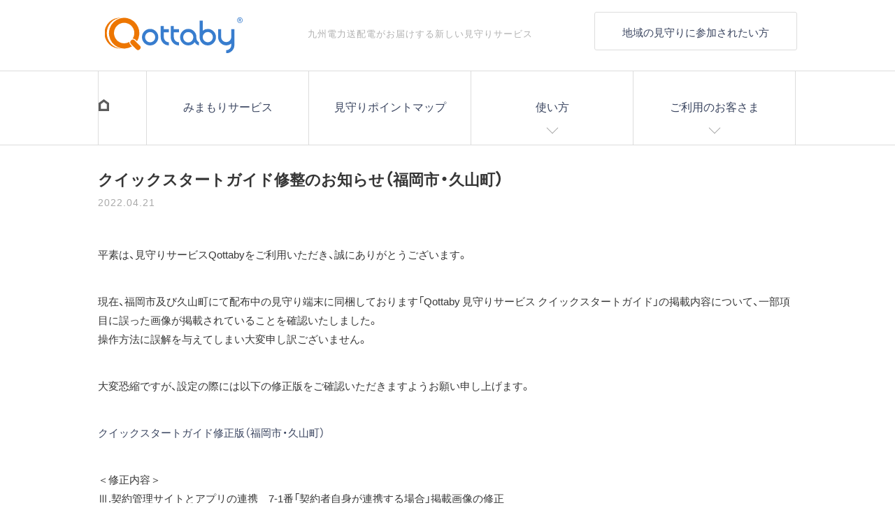

--- FILE ---
content_type: text/html; charset=UTF-8
request_url: https://www.qottaby.jp/category/9647/
body_size: 6212
content:
<!DOCTYPE html>
<html lang="ja">
<head><!-- Google Tag Manager -->
<script>(function(w,d,s,l,i){w[l]=w[l]||[];w[l].push({'gtm.start':
new Date().getTime(),event:'gtm.js'});var f=d.getElementsByTagName(s)[0],
j=d.createElement(s),dl=l!='dataLayer'?'&l='+l:'';j.async=true;j.src=
'https://www.googletagmanager.com/gtm.js?id='+i+dl;f.parentNode.insertBefore(j,f);
})(window,document,'script','dataLayer','GTM-TJ94SMG');</script>
<!-- End Google Tag Manager -->
<!-- Google Tag Manager -->
<script>(function(w,d,s,l,i){w[l]=w[l]||[];w[l].push({'gtm.start':
new Date().getTime(),event:'gtm.js'});var f=d.getElementsByTagName(s)[0],
j=d.createElement(s),dl=l!='dataLayer'?'&l='+l:'';j.async=true;j.src=
'https://www.googletagmanager.com/gtm.js?id='+i+dl;f.parentNode.insertBefore(j,f);
})(window,document,'script','dataLayer','GTM-PFQ3NF7');</script>
<!-- End Google Tag Manager -->    <meta charset="UTF-8">
    <meta name="format-detection" content="telephone=no,address=no,email=no">
    <title>クイックスタートガイド修整のお知らせ（福岡市・久山町）｜Qottaby（キューオッタバイ）</title>
    <meta name="description" content="クイックスタートガイド修整のお知らせ（福岡市・久山町）｜九州電力送配電がお届けする新しい見守りサービス">
    <meta name="keywords" content="見守り、キューオッタバイ、ビーコン、Beacon、子ども見守り、高齢者見守り、徘徊対策,クイックスタートガイド修整のお知らせ（福岡市・久山町）">
    <!-- modernizr.js -->
    <script src="https://www.qottaby.jp/wp-content/themes/qottaby_theme/cmn/js/modernizr.custom.js?v=202004270721"></script>
        <meta name="viewport" content="width=1100, user-scalable=yes">
        <!-- stylesheet -->
    <link rel="stylesheet" href="https://www.qottaby.jp/wp-content/themes/qottaby_theme/cmn/css/style.css?v=202201210309">
    <!-- javascript -->
    <script src="https://cdn.tailwindcss.com"></script>
    <style type="text/tailwindcss">
    @layer utilities {
      .container {
        width:1000px;
        @media only screen and (max-width: 687px) {
          width:auto;
        }
      }
    }
    </style>
    <script src="//ajax.googleapis.com/ajax/libs/jquery/2.2.4/jquery.min.js"></script>
    <script>window.jQuery || document.write('<script src="https://www.qottaby.jp/wp-content/themes/qottaby_theme/cmn/js/jquery/jquery-2.2.4.min.js?v=202004270721"><\/script>');</script>

    <script src="https://www.qottaby.jp/wp-content/themes/qottaby_theme/cmn/js/common.js?v=202004270720"></script>
    <meta name='robots' content='max-image-preview:large' />
<link rel="alternate" type="application/rss+xml" title="Qottaby（キューオッタバイ） &raquo; クイックスタートガイド修整のお知らせ（福岡市・久山町） のコメントのフィード" href="https://www.qottaby.jp/category/9647/feed/" />
<link rel='stylesheet' id='wp-block-library-css' href='https://www.qottaby.jp/wp-includes/css/dist/block-library/style.min.css?ver=6.2.8' type='text/css' media='all' />
<link rel='stylesheet' id='classic-theme-styles-css' href='https://www.qottaby.jp/wp-includes/css/classic-themes.min.css?ver=6.2.8' type='text/css' media='all' />
<style id='global-styles-inline-css' type='text/css'>
body{--wp--preset--color--black: #000000;--wp--preset--color--cyan-bluish-gray: #abb8c3;--wp--preset--color--white: #ffffff;--wp--preset--color--pale-pink: #f78da7;--wp--preset--color--vivid-red: #cf2e2e;--wp--preset--color--luminous-vivid-orange: #ff6900;--wp--preset--color--luminous-vivid-amber: #fcb900;--wp--preset--color--light-green-cyan: #7bdcb5;--wp--preset--color--vivid-green-cyan: #00d084;--wp--preset--color--pale-cyan-blue: #8ed1fc;--wp--preset--color--vivid-cyan-blue: #0693e3;--wp--preset--color--vivid-purple: #9b51e0;--wp--preset--gradient--vivid-cyan-blue-to-vivid-purple: linear-gradient(135deg,rgba(6,147,227,1) 0%,rgb(155,81,224) 100%);--wp--preset--gradient--light-green-cyan-to-vivid-green-cyan: linear-gradient(135deg,rgb(122,220,180) 0%,rgb(0,208,130) 100%);--wp--preset--gradient--luminous-vivid-amber-to-luminous-vivid-orange: linear-gradient(135deg,rgba(252,185,0,1) 0%,rgba(255,105,0,1) 100%);--wp--preset--gradient--luminous-vivid-orange-to-vivid-red: linear-gradient(135deg,rgba(255,105,0,1) 0%,rgb(207,46,46) 100%);--wp--preset--gradient--very-light-gray-to-cyan-bluish-gray: linear-gradient(135deg,rgb(238,238,238) 0%,rgb(169,184,195) 100%);--wp--preset--gradient--cool-to-warm-spectrum: linear-gradient(135deg,rgb(74,234,220) 0%,rgb(151,120,209) 20%,rgb(207,42,186) 40%,rgb(238,44,130) 60%,rgb(251,105,98) 80%,rgb(254,248,76) 100%);--wp--preset--gradient--blush-light-purple: linear-gradient(135deg,rgb(255,206,236) 0%,rgb(152,150,240) 100%);--wp--preset--gradient--blush-bordeaux: linear-gradient(135deg,rgb(254,205,165) 0%,rgb(254,45,45) 50%,rgb(107,0,62) 100%);--wp--preset--gradient--luminous-dusk: linear-gradient(135deg,rgb(255,203,112) 0%,rgb(199,81,192) 50%,rgb(65,88,208) 100%);--wp--preset--gradient--pale-ocean: linear-gradient(135deg,rgb(255,245,203) 0%,rgb(182,227,212) 50%,rgb(51,167,181) 100%);--wp--preset--gradient--electric-grass: linear-gradient(135deg,rgb(202,248,128) 0%,rgb(113,206,126) 100%);--wp--preset--gradient--midnight: linear-gradient(135deg,rgb(2,3,129) 0%,rgb(40,116,252) 100%);--wp--preset--duotone--dark-grayscale: url('#wp-duotone-dark-grayscale');--wp--preset--duotone--grayscale: url('#wp-duotone-grayscale');--wp--preset--duotone--purple-yellow: url('#wp-duotone-purple-yellow');--wp--preset--duotone--blue-red: url('#wp-duotone-blue-red');--wp--preset--duotone--midnight: url('#wp-duotone-midnight');--wp--preset--duotone--magenta-yellow: url('#wp-duotone-magenta-yellow');--wp--preset--duotone--purple-green: url('#wp-duotone-purple-green');--wp--preset--duotone--blue-orange: url('#wp-duotone-blue-orange');--wp--preset--font-size--small: 13px;--wp--preset--font-size--medium: 20px;--wp--preset--font-size--large: 36px;--wp--preset--font-size--x-large: 42px;--wp--preset--spacing--20: 0.44rem;--wp--preset--spacing--30: 0.67rem;--wp--preset--spacing--40: 1rem;--wp--preset--spacing--50: 1.5rem;--wp--preset--spacing--60: 2.25rem;--wp--preset--spacing--70: 3.38rem;--wp--preset--spacing--80: 5.06rem;--wp--preset--shadow--natural: 6px 6px 9px rgba(0, 0, 0, 0.2);--wp--preset--shadow--deep: 12px 12px 50px rgba(0, 0, 0, 0.4);--wp--preset--shadow--sharp: 6px 6px 0px rgba(0, 0, 0, 0.2);--wp--preset--shadow--outlined: 6px 6px 0px -3px rgba(255, 255, 255, 1), 6px 6px rgba(0, 0, 0, 1);--wp--preset--shadow--crisp: 6px 6px 0px rgba(0, 0, 0, 1);}:where(.is-layout-flex){gap: 0.5em;}body .is-layout-flow > .alignleft{float: left;margin-inline-start: 0;margin-inline-end: 2em;}body .is-layout-flow > .alignright{float: right;margin-inline-start: 2em;margin-inline-end: 0;}body .is-layout-flow > .aligncenter{margin-left: auto !important;margin-right: auto !important;}body .is-layout-constrained > .alignleft{float: left;margin-inline-start: 0;margin-inline-end: 2em;}body .is-layout-constrained > .alignright{float: right;margin-inline-start: 2em;margin-inline-end: 0;}body .is-layout-constrained > .aligncenter{margin-left: auto !important;margin-right: auto !important;}body .is-layout-constrained > :where(:not(.alignleft):not(.alignright):not(.alignfull)){max-width: var(--wp--style--global--content-size);margin-left: auto !important;margin-right: auto !important;}body .is-layout-constrained > .alignwide{max-width: var(--wp--style--global--wide-size);}body .is-layout-flex{display: flex;}body .is-layout-flex{flex-wrap: wrap;align-items: center;}body .is-layout-flex > *{margin: 0;}:where(.wp-block-columns.is-layout-flex){gap: 2em;}.has-black-color{color: var(--wp--preset--color--black) !important;}.has-cyan-bluish-gray-color{color: var(--wp--preset--color--cyan-bluish-gray) !important;}.has-white-color{color: var(--wp--preset--color--white) !important;}.has-pale-pink-color{color: var(--wp--preset--color--pale-pink) !important;}.has-vivid-red-color{color: var(--wp--preset--color--vivid-red) !important;}.has-luminous-vivid-orange-color{color: var(--wp--preset--color--luminous-vivid-orange) !important;}.has-luminous-vivid-amber-color{color: var(--wp--preset--color--luminous-vivid-amber) !important;}.has-light-green-cyan-color{color: var(--wp--preset--color--light-green-cyan) !important;}.has-vivid-green-cyan-color{color: var(--wp--preset--color--vivid-green-cyan) !important;}.has-pale-cyan-blue-color{color: var(--wp--preset--color--pale-cyan-blue) !important;}.has-vivid-cyan-blue-color{color: var(--wp--preset--color--vivid-cyan-blue) !important;}.has-vivid-purple-color{color: var(--wp--preset--color--vivid-purple) !important;}.has-black-background-color{background-color: var(--wp--preset--color--black) !important;}.has-cyan-bluish-gray-background-color{background-color: var(--wp--preset--color--cyan-bluish-gray) !important;}.has-white-background-color{background-color: var(--wp--preset--color--white) !important;}.has-pale-pink-background-color{background-color: var(--wp--preset--color--pale-pink) !important;}.has-vivid-red-background-color{background-color: var(--wp--preset--color--vivid-red) !important;}.has-luminous-vivid-orange-background-color{background-color: var(--wp--preset--color--luminous-vivid-orange) !important;}.has-luminous-vivid-amber-background-color{background-color: var(--wp--preset--color--luminous-vivid-amber) !important;}.has-light-green-cyan-background-color{background-color: var(--wp--preset--color--light-green-cyan) !important;}.has-vivid-green-cyan-background-color{background-color: var(--wp--preset--color--vivid-green-cyan) !important;}.has-pale-cyan-blue-background-color{background-color: var(--wp--preset--color--pale-cyan-blue) !important;}.has-vivid-cyan-blue-background-color{background-color: var(--wp--preset--color--vivid-cyan-blue) !important;}.has-vivid-purple-background-color{background-color: var(--wp--preset--color--vivid-purple) !important;}.has-black-border-color{border-color: var(--wp--preset--color--black) !important;}.has-cyan-bluish-gray-border-color{border-color: var(--wp--preset--color--cyan-bluish-gray) !important;}.has-white-border-color{border-color: var(--wp--preset--color--white) !important;}.has-pale-pink-border-color{border-color: var(--wp--preset--color--pale-pink) !important;}.has-vivid-red-border-color{border-color: var(--wp--preset--color--vivid-red) !important;}.has-luminous-vivid-orange-border-color{border-color: var(--wp--preset--color--luminous-vivid-orange) !important;}.has-luminous-vivid-amber-border-color{border-color: var(--wp--preset--color--luminous-vivid-amber) !important;}.has-light-green-cyan-border-color{border-color: var(--wp--preset--color--light-green-cyan) !important;}.has-vivid-green-cyan-border-color{border-color: var(--wp--preset--color--vivid-green-cyan) !important;}.has-pale-cyan-blue-border-color{border-color: var(--wp--preset--color--pale-cyan-blue) !important;}.has-vivid-cyan-blue-border-color{border-color: var(--wp--preset--color--vivid-cyan-blue) !important;}.has-vivid-purple-border-color{border-color: var(--wp--preset--color--vivid-purple) !important;}.has-vivid-cyan-blue-to-vivid-purple-gradient-background{background: var(--wp--preset--gradient--vivid-cyan-blue-to-vivid-purple) !important;}.has-light-green-cyan-to-vivid-green-cyan-gradient-background{background: var(--wp--preset--gradient--light-green-cyan-to-vivid-green-cyan) !important;}.has-luminous-vivid-amber-to-luminous-vivid-orange-gradient-background{background: var(--wp--preset--gradient--luminous-vivid-amber-to-luminous-vivid-orange) !important;}.has-luminous-vivid-orange-to-vivid-red-gradient-background{background: var(--wp--preset--gradient--luminous-vivid-orange-to-vivid-red) !important;}.has-very-light-gray-to-cyan-bluish-gray-gradient-background{background: var(--wp--preset--gradient--very-light-gray-to-cyan-bluish-gray) !important;}.has-cool-to-warm-spectrum-gradient-background{background: var(--wp--preset--gradient--cool-to-warm-spectrum) !important;}.has-blush-light-purple-gradient-background{background: var(--wp--preset--gradient--blush-light-purple) !important;}.has-blush-bordeaux-gradient-background{background: var(--wp--preset--gradient--blush-bordeaux) !important;}.has-luminous-dusk-gradient-background{background: var(--wp--preset--gradient--luminous-dusk) !important;}.has-pale-ocean-gradient-background{background: var(--wp--preset--gradient--pale-ocean) !important;}.has-electric-grass-gradient-background{background: var(--wp--preset--gradient--electric-grass) !important;}.has-midnight-gradient-background{background: var(--wp--preset--gradient--midnight) !important;}.has-small-font-size{font-size: var(--wp--preset--font-size--small) !important;}.has-medium-font-size{font-size: var(--wp--preset--font-size--medium) !important;}.has-large-font-size{font-size: var(--wp--preset--font-size--large) !important;}.has-x-large-font-size{font-size: var(--wp--preset--font-size--x-large) !important;}
.wp-block-navigation a:where(:not(.wp-element-button)){color: inherit;}
:where(.wp-block-columns.is-layout-flex){gap: 2em;}
.wp-block-pullquote{font-size: 1.5em;line-height: 1.6;}
</style>
<link rel="https://api.w.org/" href="https://www.qottaby.jp/wp-json/" /><link rel="alternate" type="application/json" href="https://www.qottaby.jp/wp-json/wp/v2/posts/9647" /><link rel="canonical" href="https://www.qottaby.jp/category/9647/" />
<link rel='shortlink' href='https://www.qottaby.jp/?p=9647' />
<link rel="alternate" type="application/json+oembed" href="https://www.qottaby.jp/wp-json/oembed/1.0/embed?url=https%3A%2F%2Fwww.qottaby.jp%2Fcategory%2F9647%2F" />
<link rel="alternate" type="text/xml+oembed" href="https://www.qottaby.jp/wp-json/oembed/1.0/embed?url=https%3A%2F%2Fwww.qottaby.jp%2Fcategory%2F9647%2F&#038;format=xml" />
    <link rel="canonical" href="https://www.qottaby.jp/category/9647/" />
    <!-- OGP -->
    <meta property="og:image" content="https://www.qottaby.jp/wp-content/themes/qottaby_theme/cmn/img/common/ogp.png" />
            <meta property="og:title" content="クイックスタートガイド修整のお知らせ（福岡市・久山町）｜Qottaby（キューオッタバイ）" />
            <meta property="og:type" content="article" />
            <meta property="og:url" content="https://www.qottaby.jp/category/9647/" />
            <meta property="og:site_name" content="クイックスタートガイド修整のお知らせ（福岡市・久山町）｜Qottaby（キューオッタバイ）" />
            <meta property="og:description" content="九州電力送配電がお届けする新しい見守りサービス" />    
            <meta property="twitter:image" content="https://www.qottaby.jp/wp-content/themes/qottaby_theme/cmn/img/common/ogp.png" />
            <meta itemprop="image" content="https://www.qottaby.jp/wp-content/themes/qottaby_theme/cmn/img/common/ogp.png" />
            <meta name="twitter:card" content="summary" />
            <meta name="twitter:title" content="Qottaby（キューオッタバイ）" />
            <meta name="twitter:url" content="https://www.qottaby.jp/category/9647/" />
            <meta name="twitter:description" content="九州電力送配電がお届けする新しい見守りサービス" />
                <!-- favicon -->
    <link rel="apple-touch-icon" sizes="57x57" href="https://www.qottaby.jp/wp-content/themes/qottaby_theme/cmn/img/favicons/apple-touch-icon-57x57.png">
    <link rel="apple-touch-icon" sizes="60x60" href="https://www.qottaby.jp/wp-content/themes/qottaby_theme/cmn/img/favicons/apple-touch-icon-60x60.png">
    <link rel="apple-touch-icon" sizes="72x72" href="https://www.qottaby.jp/wp-content/themes/qottaby_theme/cmn/img/favicons/apple-touch-icon-72x72.png">
    <link rel="apple-touch-icon" sizes="76x76" href="https://www.qottaby.jp/wp-content/themes/qottaby_theme/cmn/img/favicons/apple-touch-icon-76x76.png">
    <link rel="apple-touch-icon" sizes="114x114" href="https://www.qottaby.jp/wp-content/themes/qottaby_theme/cmn/img/favicons/apple-touch-icon-114x114.png">
    <link rel="apple-touch-icon" sizes="120x120" href="https://www.qottaby.jp/wp-content/themes/qottaby_theme/cmn/img/favicons/apple-touch-icon-120x120.png">
    <link rel="apple-touch-icon" sizes="144x144" href="https://www.qottaby.jp/wp-content/themes/qottaby_theme/cmn/img/favicons/apple-touch-icon-144x144.png">
    <link rel="apple-touch-icon" sizes="152x152" href="https://www.qottaby.jp/wp-content/themes/qottaby_theme/cmn/img/favicons/apple-touch-icon-152x152.png">
    <link rel="apple-touch-icon" sizes="180x180" href="https://www.qottaby.jp/wp-content/themes/qottaby_theme/cmn/img/favicons/apple-touch-icon-180x180.png">
    <link rel="icon" type="image/png" href="https://www.qottaby.jp/wp-content/themes/qottaby_theme/cmn/img/favicons/favicon-32x32.png" sizes="32x32">
    <link rel="icon" type="image/png" href="https://www.qottaby.jp/wp-content/themes/qottaby_theme/cmn/img/favicons/android-chrome-192x192.png" sizes="192x192">
    <link rel="icon" type="image/png" href="https://www.qottaby.jp/wp-content/themes/qottaby_theme/cmn/img/favicons/favicon-16x16.png" sizes="16x16">
    <link rel="manifest" href="https://www.qottaby.jp/wp-content/themes/qottaby_theme/cmn/img/favicons/manifest.json">
    <link rel="mask-icon" href="https://www.qottaby.jp/wp-content/themes/qottaby_theme/cmn/img/favicons/safari-pinned-tab.svg" color="#5bbad5">
    <meta name="msapplication-TileColor" content="#2b5797">
    <meta name="msapplication-TileImage" content="/mstile-144x144.png">
    <meta name="theme-color" content="#ffffff">
</head>
<body>
<!-- Google Tag Manager (noscript) -->
<noscript><iframe src="https://www.googletagmanager.com/ns.html?id=GTM-TJ94SMG"
height="0" width="0" style="display:none;visibility:hidden"></iframe></noscript>
<!-- End Google Tag Manager (noscript) -->
<!-- Google Tag Manager (noscript) -->
<noscript><iframe src="https://www.googletagmanager.com/ns.html?id=GTM-PFQ3NF7"
height="0" width="0" style="display:none;visibility:hidden"></iframe></noscript>
<!-- End Google Tag Manager (noscript) -->
        <header class="header">
        
                <!-- /.headerInfo -->
        
        <div class="header_head">
            <div class="container">
                <div class="header_logo">
                    <a href="/"><img src="https://www.qottaby.jp/wp-content/themes/qottaby_theme/cmn/img/common/icon_logo.svg?v=202004270720" width="197" height="47" alt=""></a>
                </div>

                <div class="header_subtext">九州電力送配電がお届けする<span class="spBr"></span>新しい見守りサービス</div>

                <div class="header_contact"><a href="/watch/">地域の見守りに参加されたい方</a></div>

            </div>
        </div>

        <div class="gnav js-pagesbtn">
            <div class="container">
                <div class="gnav_list">
                    <div class="gnav_item gnav_item-01">
                        <div class="gnav_parent">
                            <a href="/"><img src="https://www.qottaby.jp/wp-content/themes/qottaby_theme/cmn/img/common/icon_gnav_home.svg?v=202004270720" alt=""></a>
                        </div>
                    </div>

                    <div class="gnav_item gnav_item-02">
                        <div class="gnav_parent">
                            <a href="/products/">みまもりサービス</a>
                        </div>
                    </div>

                    <div class="gnav_item gnav_item-03">
                        <div class="gnav_parent">
                            <a href="/map/">見守りポイントマップ</a>
                        </div>
                    </div>

                    <div class="gnav_item gnav_item-04 gnav_item-more">
                        <div class="gnav_parent">
                            <a href="/usage/howto-start/">使い方</a>
                        </div>

                        <div class="gnavChild">
                            <div class="gnavChild_inenr">
                                <div class="gnavChild_table">
                                    <table>
                                        <tr>
                                            <td><a href="/usage/howto-start/">ご利用の流れ</a></td>
                                            <td><a href="/usage/update/">旧アプリをアップデートする方法</a></td>
                                            <td><a href="/usage/new-contract//">新規ご契約の流れ</a></td>
                                        </tr>
                                        <tr>
                                            <td><a href="/usage/add-viewer/">一緒に見守る人を追加する方法</a></td>
                                            <td><a href="/usage/howto-app/">アプリの使い方</a></td>
                                            <td><a href="/usage/mail/">迷惑メールフィルタの設定について</a></td>
                                        </tr>
                                        <tr>
                                            <td><a href="/usage/qa/">よくあるご質問</a></td>
                                            <td><a href="/contact/">お問い合わせ</a></td>
                                        </tr>
                                    </table>
                                </div>
                            </div>
                        </div>
                        <!-- /.gnavChild -->

                    </div>

                    <div class="gnav_item gnav_item-05 gnav_item-more">
                        <div class="gnav_parent">
                            <a href="javascript:void(0)">ご利用のお客さま</a>
                        </div>

                    <div class="gnavChild">
                        <div class="gnavChild_inenr gnavChild_inenr02">
                            <div class="gnavChild_table02">
                                <div class="gnavChild_table02_title">契約管理サイト<br><span>ご契約情報の確認・変更や新しい見守り端末の利用登録はこちらから</span></div>
                                <table>
                                    <tr>
                                        <td>
                                            <a href="https://payment.qottaby.jp/accountRegistration" target="_blank">新規登録<br><span>申し込みがお済みでない方</span></a>
                                        </td>
                                        <td>
                                            <a href="https://payment.qottaby.jp/subscriber/signin" target="_blank">ログイン<br><span>契約者アカウント（メールアドレス）をお持ちの方</span></a>
                                        </td>
                                    </tr>
                                </table>
                            </div>
                        </div>
                    </div>
                    <!-- /.gnavChild -->
                    </div>
                </div>
            </div>
        </div>
        <!-- /.gnav -->

        <div class="spMenuBtn">
            <span></span>
        </div>

    </header>
    <!-- /.header -->
    



    <div class="spGnav">
        <div class="container">

            <div class="spGnav_inner">

                <div class="spGnav_list">

                    <div class="spGnav_item">
                        <div class="spGnav_parent"><a href="/">ホーム</a></div>
                    </div>

                    <div class="spGnav_item">
                        <div class="spGnav_parent"><a href="/products/">みまもりサービス</a></div>
                    </div>


                    <div class="spGnav_item">
                        <div class="spGnav_parent"><a href="/map/">見守りポイントマップ</a></div>
                    </div>

                    <div class="spGnav_item">
                        <div class="spGnav_parent spGnavMore"><a href="/usage/howto-start/">使い方</a></div>
                        <div class="spGnav_child">
                            <ul>
                                <li><a href="/usage/howto-start/">ご利用の流れ</a></li>
                                <li><a href="/usage/update/">旧アプリをアップデートする方法</a></li>
                                <li><a href="/usage/new-contract//">新規ご契約の流れ</a></li>
                                <li><a href="/usage/add-viewer/">一緒に見守る人を追加する方法</a></li>
                                <li><a href="/usage/howto-app/">アプリの使い方</a></li>
                                <li><a href="/usage/mail/">迷惑メールフィルタの設定について</a></li>
                                <li><a href="/usage/qa/">よくあるご質問</a></li>
                            </ul>
                        </div>
                    </div>


                <div class="spGnav_item">
                    <div class="spGnav_parent spGnavMore"><a href="#">契約管理サイト<br><span>ご契約情報の確認・変更や新しい見守り端末の利用登録はこちらから</span></a></div>
                    <div class="spGnav_child">
                        <ul>
                            <li><a href="https://payment.qottaby.jp/accountRegistration" target="_blank">新規登録<br><span>申し込みがお済みでない方</span></a></li>
                            <li><a href="https://payment.qottaby.jp/subscriber/signin" target="_blank">ログイン<br><span>契約者アカウント（メールアドレス）をお持ちの方</span></a></li>
                        </ul>
                    </div>
                </div>

                    <div class="spGnav_item">
                        <div class="spGnav_parent"><a href="/contact/">お問い合わせ</a></div>
                    </div>

                    <div class="spGnav_item">
                        <div class="spGnav_parent"><a href="/privacy/">プライバシーポリシー</a></div>
                    </div>

                    <div class="spGnav_item">
                        <div class="spGnav_parent"><a href="/terms/">利用規約</a></div>
                    </div>

                    <div class="spGnav_item">
                        <div class="spGnav_parent"><a href="https://www.kyuden.co.jp/td_index" target="_blank">運営会社</a></div>
                    </div>

                </div>

                <div class="spGnavBtn">
                    <a href="/watch/">地域の見守りに参加されたい方 </a>
                </div>

            </div>
        </div>
    </div>
    <!-- /.spGnav -->




<div class="postDetailMain">
    <div class="container">
        
         
        <div class="postDetailMain_title">クイックスタートガイド修整のお知らせ（福岡市・久山町）</div>
        <div class="postDetailMain_day">2022.04.21</div>

                            <div class="postDetailMainPost">
                <p>平素は、見守りサービスQottabyをご利用いただき、誠にありがとうございます。</p>
<p>現在、福岡市及び久山町にて配布中の見守り端末に同梱しております「Qottaby 見守りサービス クイックスタートガイド」の掲載内容について、一部項目に誤った画像が掲載されていることを確認いたしました。<br />
操作方法に誤解を与えてしまい大変申し訳ございません。</p>
<p>大変恐縮ですが、設定の際には以下の修正版をご確認いただきますようお願い申し上げます。</p>
<p><a href="https://www.qottaby.jp/wp-content/uploads/2022/04/f78436656abfea61428153c09354a602.pdf">クイックスタートガイド修正版（福岡市・久山町）</a></p>
<p>＜修正内容＞<br />
Ⅲ.契約管理サイトとアプリの連携　7-1番「契約者自身が連携する場合」掲載画像の修正</p>
<p>ご不明な点がございましたら、下記サポートセンターまでお問合せください。</p>
<p>＜Qottabyサポートセンター＞<br />
よくある質問　<a href="https://www.qottaby.jp/usage/qa/">https://www.qottaby.jp/usage/qa/</a><br />
お問い合わせ　<a href="https://www.qottaby.jp/contact/">https://www.qottaby.jp/contact/</a><a href="https://www.qottaby.jp/wp-

</p>
            </div>
            <!-- /.postDetailMainPost -->
        



        
        <div class="postDetailMain_more"><a href="/topics/">一覧に戻る</a></div>

    </div>
</div>
<!-- /.postDetailMain -->



    
        <div class="topSection07">
        <div class="container">

            <div class="topSection07_pic"><img src="https://www.qottaby.jp/wp-content/themes/qottaby_theme/cmn/img/top/pic_sec07_01.png?v=202008120918" width="350" height="547" alt=""></div>

            <div class="topSection07_main">
                <div class="topSection07_logo"><img src="https://www.qottaby.jp/wp-content/themes/qottaby_theme/cmn/img/top/pic_sec07_logo.png?v=202008120918" alt=""></div>

                <div class="topSection07_text">見守り端末を持つ方の<br>保護者が利用するアプリです。</div>

                <ul class="topSection07_list">
                    <li><a href="https://apps.apple.com/jp/app/id1521411578?mt=8" target="_blank"><img src="https://www.qottaby.jp/wp-content/themes/qottaby_theme/cmn/img/top/pic_apple_btn.png?v=202004270720" alt=""></a></li>
                    <li><a href="https://play.google.com/store/apps/details?id=me.otta.android.base2.qottaby" target="_blank"><img src="https://www.qottaby.jp/wp-content/themes/qottaby_theme/cmn/img/top/pic_google_btn.png?v=202004270720" alt=""></a></li>
                </ul>
            </div>

        </div>
    </div>
    <!-- /.topSection07 -->
    

    <footer class="footer">

        <div class="header_head">
            <div class="container">
                <div class="header_logo">
                    <a href="/"><img src="https://www.qottaby.jp/wp-content/themes/qottaby_theme/cmn/img/common/icon_logo.svg?v=202004270720" width="197" height="47" alt=""></a>
                </div>
                <div class="header_subtext">九州電力送配電がお届けする<span class="spBr"></span>新しい見守りサービス</div>
                <div class="header_contact"><a href="/watch/">地域の見守りに参加されたい方</a></div>
            </div>
        </div>

        
        <div class="footerNavi">
            <div class="container">
                <div class="footerNavi_item footerNavi_item-01">
                    <dl class="footerNavi_list footerNavi_list-noborder">
                        <dt><a href="/">ホーム</a></dt>
                        <dd>
                            <ul>
                                <li><a href="/products/">みまもりサービス</a></li>
                            </ul>
                        </dd>
                    </dl>
                    <dl class="footerNavi_list">
                        <dt><a href="/map/">見守りポイントマップ</a></dt>
                    </dl>
                    <dl class="footerNavi_list footerNavi_list-noborder">
                        <dt><a href="/contact/">お問い合わせ</a></dt>
                        <dt><a href="/privacy/">プライバシーポリシー</a></dt>
                        <dt><a href="/terms/">利用規約</a></dt>
                        <dt><a href="/tokutei/">特定商取引法に基づく表示</a></dt>
                    </dl>
                    <dl class="footerNavi_list footerNavi_list-noborder">
                        <dt><a href="https://www.kyuden.co.jp/td_index" target="_blank">運営会社</a></dt>
                    </dl>
                </div>

                <div class="footerNavi_item footerNavi_item-02">
                    <dl class="footerNavi_list">
                        <dt><a href="/">使い方</a></dt>
                        <dd>
                            <ul>
                                <li><a href="/usage/howto-start/">ご利用の流れ</a></li>
                                <li><a href="/usage/update/">旧アプリをアップデートする方法</a></li>
                                <li><a href="/usage/new-contract//">新規ご契約の流れ</a></li>
                                <li><a href="/usage/add-viewer/">一緒に見守る人を追加する方法</a></li>
                                <li><a href="/usage/howto-app/">アプリの使い方</a></li>
                                <li><a href="/usage/mail/">迷惑メールフィルタの設定について</a></li>
                                <li><a href="/usage/qa/">よくあるご質問</a></li>
                            </ul>
                        </dd>
                    </dl>
                    <dl class="footerNavi_list footerNavi_list-noborder">
                        <dt><a href="/watch/">地域の見守りに参加されたい方</a></dt>
                    </dl>
                </div>

                <div class="footerNavi_item footerNavi_item-03">
                <dl class="footerNavi_list footerNavi_list-noborder">
                    <dt><span>契約管理サイト<br><div class="footerNavi_list-detail">ご契約情報の確認・変更や新しい見守り端末の利用登録はこちらから</span></dt>
                    <dd>
                        <ul>
                            <li><a href="https://payment.qottaby.jp/accountRegistration" target="_blank">・ 新規登録<br><span>申し込みがお済みでない方</span></a></li>
                            <li><a href="https://payment.qottaby.jp/subscriber/signin" target="_blank">・ ログイン<br><span>契約者アカウント（メールアドレス）をお持ちの方</span></a></li>
                        </ul>
                    </dd>
                </dl>
                </div>
            </div>
        </div>
        <!-- /.footerNavi -->




        <div class="footerBtm">
            <div class="container">
                <div class="footerBtm_left">
                    <div class="footerBtm_copy">&copy; 2026 Kyushu Electric Power Transmission and Distribution CO., INC. Otta, Inc. All Rights Reserved.</div>
                </div>
            </div>
        </div>
        <!-- /.footerBtm -->
    </footer>
    
</body>
</html>


--- FILE ---
content_type: text/css
request_url: https://www.qottaby.jp/wp-content/themes/qottaby_theme/cmn/css/style.css?v=202201210309
body_size: 18681
content:
@import url("https://fonts.googleapis.com/css2?family=Montserrat:wght@700&display=swap");@font-face{font-family:'shareflregular';src:url("../fonts/SHAREFL-webfont.eot");src:url("../fonts/SHAREFL-webfont.eot?#iefix") format("embedded-opentype"),url("../fonts/SHAREFL-webfont.woff2") format("woff2"),url("../fonts/SHAREFL-webfont.woff") format("woff"),url("../fonts/SHAREFL-webfont.ttf") format("truetype"),url("../fonts/SHAREFL-webfont.svg#shareflregular") format("svg");font-weight:normal;font-style:normal}@font-face{font-family:'YakuHanJP';font-style:normal;font-weight:400;src:url(../fonts/YakuHanJP/YakuHanJP-Regular.woff2) format("woff2"),url(../fonts/YakuHanJP/YakuHanJP-Regular.woff) format("woff"),url(../fonts/YakuHanJP/YakuHanJP-Regular.eot)}@font-face{font-family:'YakuHanJP';font-style:normal;font-weight:500;src:url(../fonts/YakuHanJP/YakuHanJP-Medium.woff2) format("woff2"),url(../fonts/YakuHanJP/YakuHanJP-Medium.woff) format("woff"),url(../fonts/YakuHanJP/YakuHanJP-Medium.eot)}@font-face{font-family:"Yu Gothic";src:local("Yu Gothic Medium");font-weight:100}@font-face{font-family:"Yu Gothic";src:local("Yu Gothic Medium");font-weight:200}@font-face{font-family:"Yu Gothic";src:local("Yu Gothic Medium");font-weight:300}@font-face{font-family:"Yu Gothic";src:local("Yu Gothic Medium");font-weight:400}@font-face{font-family:"Yu Gothic";src:local("Yu Gothic Bold");font-weight:bold}@font-face{font-family:"Helvetica Neue";src:local("Helvetica Neue Regular");font-weight:100}@font-face{font-family:"Helvetica Neue";src:local("Helvetica Neue Regular");font-weight:200}@font-face{font-family:"SourceHanCodeJP-Regular";src:local("SourceHanCodeJP-Regular")}@font-face{font-family:"Myrica M";src:local("Myrica M")}@font-face{font-family:"MyricaM M";src:local("MyricaM M")}@font-face{font-family:"Ricty Diminished Discord";src:local("Ricty Diminished Discord")}@font-face{font-family:"Migu 1M";src:local("Migu 1M")}@font-face{font-family:"Rounded M+ 1m regular";src:local("Rounded M+ 1m regular")}@font-face{font-family:"Rounded Mgen+ 1m regular";src:local("Rounded Mgen+ 1m regular")}@font-face{font-family:"VL ゴシック";src:local("VL ゴシック")}html,body,div,span,object,iframe,h1,h2,h3,h4,h5,h6,p,blockquote,pre,abbr,address,cite,code,del,dfn,em,img,ins,kbd,q,samp,small,strong,sub,sup,var,b,i,dl,dt,dd,ol,ul,li,fieldset,form,label,legend,table,caption,tbody,tfoot,thead,tr,th,td,article,aside,canvas,details,figcaption,figure,footer,header,hgroup,menu,nav,section,summary,time,mark,audio,video{margin:0;padding:0;border:0;outline:0;font-size:100%;vertical-align:baseline;background:transparent}body{line-height:1}article,aside,details,figcaption,figure,footer,header,hgroup,menu,nav,section{display:block}ol,ul{list-style:none}blockquote,q{quotes:none}blockquote:before,blockquote:after,q:before,q:after{content:'';content:none}a{margin:0;padding:0;font-size:100%;vertical-align:baseline;background:transparent}ins{background-color:#ff9;color:#000;text-decoration:none}mark{background-color:#ff9;color:#000;font-style:italic;font-weight:bold}del{text-decoration:line-through}abbr[title],dfn[title]{border-bottom:1px dotted;cursor:help}table{border-collapse:collapse;border-spacing:0}hr{display:block;height:1px;border:0;border-top:1px solid #cccccc;margin:1em 0;padding:0}input,select{vertical-align:middle}img{vertical-align:top;font-size:0;line-height:0}body{font-size:62.5%;color:#363636;font-family:"YakuHanJP",-apple-system,BlinkMacSystemFont,"Helvetica Neue","Yu Gothic",YuGothic,Verdana,Meiryo,"M+ 1p",sans-serif;background:#fff;min-width:1100px}@media all and (-ms-high-contrast: none){body{font-family:Verdana,Meiryo,sans-serif}}button,input,select,textarea{color:#363636;outline:none}button{cursor:pointer}::-moz-selection{background:#b3d4fc;text-shadow:none}::selection{background:#b3d4fc;text-shadow:none}audio,canvas,img,video{vertical-align:middle}fieldset{border:0;margin:0;padding:0}textarea{resize:vertical}a:link,a:visited,a:active{color:#39445f;text-decoration:none}a:hover{text-decoration:underline}@media only screen and (max-width: 687px){a:hover{text-decoration:none}}p{margin:0 0 1em}label,select,input[type=submit]{cursor:pointer}*,*:before,*:after{box-sizing:border-box}a:hover img.over{opacity:.8;filter:alpha(opacity=80);cursor:pointer}@media only screen and (max-width: 687px){a:hover img.over{opacity:1;filter:alpha(opacity=100)}}.container{width:1000px;margin:0 auto;position:relative;font-size:140%;line-height:1.6}.container:after{content:"";display:block;clear:both}.headerInfo{background:#5dccf5;padding:8px 0;letter-spacing:2px;height:38px}.headerInfo_day{color:#99e5fa;display:inline-block;margin-right:10px}.headerInfo a{color:#fff;text-decoration:underline}.headerInfo a:hover{text-decoration:none}.headerInfo_link{color:#fff}.header_head{padding-top:25px;margin-bottom:20px}.header_logo{padding-left:10px}.header_logo a{display:inline-block}.header_subtext{position:absolute;top:13px;left:300px;color:#b0b0b0;letter-spacing:1px;font-size:90%}.header_contact{position:absolute;top:-8px;right:0}.header_contact a{display:block;border:1px solid #ddd;width:290px;height:55px;border-radius:3px;text-align:center;padding-top:16px;font-size:110%;transition:all .3s;transition-timing-function:cubic-bezier(0, 1.01, 0.47, 1)}.header_contact a:hover{text-decoration:none;background:#fafafa}.gnav{border:solid #ddd;border-width:1px 0;position:relative}.gnav .container{position:static}.gnav_list:after{content:"";display:block;clear:both}.gnav_item{float:left;border:solid #ddd;border-width:0 1px 0 0}.gnav_item:first-child{border-width:0 1px 0 1px}.gnav_item.active .gnav_parent a{background:#fcfcfc}.gnav_item.active .gnav_parent a:before{content:"";width:100%;height:5px;position:absolute;bottom:-3px;left:0;background:#fcfcfc}.gnav_item-01{width:70px}.gnav_item-01 .gnav_parent img{width:15px;height:17px}.gnav_item-02,.gnav_item-03,.gnav_item-04,.gnav_item-05{width:232px}.gnav_item-more .gnav_parent a{position:relative}.gnav_item-more .gnav_parent a:after{content:"";width:12px;height:12px;position:absolute;right:0;left:0;border:solid #9f9f9f;border-width:0 1px 1px 0;margin:auto;bottom:18px;transform:rotate(45deg)}.gnav_parent a{display:block;text-align:center;height:105px;padding-top:40px;line-height:1.3;font-size:115%}.gnav_parent a:hover{background:#fcfcfc;text-decoration:none}.gnav_parent-01{font-size:70%;color:#b5b5b5;margin-top:-7px}.gnavChild{background:#fcfcfc;position:absolute;width:100%;top:106px;left:0;z-index:100;display:none;border-bottom:1px solid #ddd}.gnavChild_inenr{width:1000px;margin:0 auto;padding:35px 0;line-height:1.3}.gnavChild_table table{width:100%}.gnavChild_table td{border:1px solid #ddd;background:#f8f8f8;width:33.33%}.gnavChild_table a{display:block;text-align:center;font-size:110%;padding:15px 0;background:#fff}.gnavChild_table02_title{margin:30px 0 12px;text-align:center;font-size:150%;font-weight:bold}.gnavChild_table02_title:first-child{margin:15px 0 12px}.gnavChild_table02_title span{font-weight:normal;font-size:80%}.gnavChild_table02 table{width:100%}.gnavChild_table02 td{border:1px solid #ddd;width:50%}.gnavChild_table02 td a{font-weight:bold;display:block;text-align:center;font-size:120%;padding:15px 0;background:#fff}.gnavChild_table02 td a span{font-weight:normal;font-size:90%}.gnavChild_inenr02{padding:10px 0 35px}.spMenuBtn{display:none}.spGnav{display:none}.footer .header_head{border-top:1px solid #ddd;border-bottom:1px solid #ddd;padding-bottom:25px;padding-top:30px}.footerBtm{padding:25px 0 30px}.footerBtm_right{float:right}.footerBtm_right ul{overflow:hidden}.footerBtm_right li{float:right;margin-left:25px}.footerBtm_copy{font-size:90%;letter-spacing:1px}.footerNavi{border-bottom:1px solid #ddd;padding:10px 0}.footerNavi_item{float:left;min-height:380px;padding:15px 0}.footerNavi_item-01{width:230px;border-right:1px solid #ddd;margin-right:50px}.footerNavi_item-02{width:390px;border-right:1px solid #ddd}.footerNavi_item-03{float:right;width:290px}.footerNavi_item-03 .footerNavi_list dd a{color:#000}.footerNavi_item-03 .footerNavi_list dd a span{color:#7F7F7F;font-size:90%}.footerNavi_list{font-size:110%;border-bottom:1px solid #ddd;padding-bottom:15px;margin-bottom:15px}.footerNavi_list:last-child{border-bottom:none;margin-bottom:0;padding-bottom:0}.footerNavi_list dt a{color:#000;font-size:110%}.footerNavi_list dt span{color:#000;font-size:110%}.footerNavi_list dt .footerNavi_list-detail{font-size:80%;color:#a5a5a5}.footerNavi_list dd{padding-left:20px}.footerNavi_list dd a{color:#7f7f7f}.footerNavi_list dd li{margin-top:10px}@media only screen and (max-width: 687px){html{font-size:62.5%}body{font-size:1.4rem;width:100%;min-width:320px !important;min-height:initial;-webkit-text-size-adjust:100%}.bodyNoScloll{position:fixed;z-index:0;overflow:hidden}.container{width:auto;position:relative;font-size:1.4rem;line-height:1.6}.container:after{content:"";display:block;clear:both}.header{height:70px}.header_head{padding-top:0;margin-bottom:0}.header_logo{width:110px;padding-top:25px}.header_contact{display:none}.header_subtext{position:absolute;top:24px;left:120px;color:#b0b0b0;letter-spacing:0px;font-size:1rem;line-height:1.3}.spMenuBtn{display:block;width:50px;height:50px;position:absolute;top:10px;right:10px;background:#4c4c4c;border-radius:100px;line-height:1.3;padding-top:10px}.spMenuBtn.active{background:#a6a6a6}.spMenuBtn span{position:absolute;display:block;width:24px;height:3px;background:#fff;border-radius:100px;top:0;bottom:0;left:0;right:0;margin:auto}.spMenuBtn span:before{content:"";display:block;width:24px;height:3px;background:#fff;border-radius:100px;top:-8px;left:0;right:0;margin:auto;position:absolute}.spMenuBtn span:after{content:"";display:block;width:24px;height:3px;background:#fff;border-radius:100px;bottom:-8px;left:0;right:0;margin:auto;position:absolute}.spGnav{position:absolute;top:70px;width:100%;z-index:9999;background:rgba(255,255,255,0.95);padding-bottom:10px}.spGnav_inner{overflow-y:auto;-webkit-overflow-scrolling:touch}.spGnav .container{background:#fff}.spGnav_item{border-top:1px solid #ddd}.spGnav_item:last-child{border-bottom:1px solid #ddd}.spGnav_parent.spGnavMore a:after{content:"";width:10px;height:10px;border:solid #bbb;border-width:2px 2px 0 0;position:absolute;top:0;bottom:0;margin:auto;right:20px;transform:rotate(135deg)}.spGnav_parent.spGnavMore.onHover a:after{transform:rotate(-45deg)}.spGnav_parent a{display:block;padding:15px;font-size:1.6rem;position:relative}.spGnav_parent span{display:block;padding:5px 30px 0 0;font-size:1.3rem;position:relative;color:#a5a5a5}.spGnav_child{border-top:1px solid #ddd;display:none}.spGnav_child li{border-top:1px solid #ddd}.spGnav_child li:first-child{border-top:none}.spGnav_child a{display:block;padding:15px 15px 15px 25px;font-size:1.6rem}.spGnav_child a span{font-size:1.3rem;color:#a5a5a5}.spGnavBtn{background:#f1f1f1;border-top:1px solid #ddd;padding:15px 30px}.spGnavBtn a{display:block;border:1px solid #bbb;background:#fff;text-align:center;position:relative;border-radius:5px;padding:15px 0;font-size:1.5rem}.spGnavBtn a:after{content:"";width:10px;height:10px;border:solid #bbb;border-width:2px 2px 0 0;position:absolute;top:0;bottom:0;margin:auto;right:20px;transform:rotate(45deg)}.gnav{display:none}.footerBtm{padding:10px 0 15px}.footerBtm_left{float:none}.footerBtm_right{display:none}.footerBtm_copy{text-align:center;font-size:1.1rem}.footer .header_head{display:none}.footerNavi{border-bottom:none;border-top:1px solid #ddd;padding:0}.footerNavi_item{min-height:initial;padding:0;float:none}.footerNavi_item-01{width:auto;border-right:none;margin-right:0}.footerNavi_item-02{width:auto;border-right:none}.footerNavi_item-03{float:none;width:auto}.footerNavi_list{font-size:110%;border-bottom:1px solid #ddd;padding-bottom:15px;margin-bottom:0}.footerNavi_list:last-child{border-bottom:none;margin-bottom:0;padding-bottom:0}.footerNavi_list-noborder{border-bottom:none;padding-bottom:0}.footerNavi_list dt{border-bottom:1px solid #ddd}.footerNavi_list dt a{font-size:1.5rem;padding:15px;display:block}.footerNavi_list dt span{font-size:1.5rem;padding:15px;display:block}.footerNavi_list dd{padding-left:0}.footerNavi_list dd a{color:#7f7f7f;display:block;padding:13px 0 13px 30px}.footerNavi_list dd li{margin-top:0;border-bottom:1px solid #ddd}.footerSpBtn{padding:20px 30px}.footerSpBtn a{display:block;border:1px solid #bbb;border-radius:5px;padding:20px 0;text-align:center;font-size:1.6rem;transition:all .3s;transition-timing-function:cubic-bezier(0, 1.01, 0.47, 1);position:relative}.footerSpBtn a:hover{text-decoration:none;background:#fafafa}.footerSpBtn a:after{content:"";width:10px;height:10px;border:solid #bbb;border-width:1px 1px 0 0;position:absolute;top:0;bottom:0;margin:auto;right:20px;transform:rotate(45deg)}}.spPic{display:none}img{max-width:100%;height:auto}.commonTitle{background:url("../img/contact/pic_page_title.jpg") no-repeat;background-size:cover;background-position:center center;height:200px;margin-bottom:50px}.commonTitle h1{line-height:1.3;color:#fff;font-size:240%;padding:90px 0 0;letter-spacing:5px;text-align:center}.commonTitle-voice{background:url("../img/voice/pic_page_title.jpg") no-repeat;height:360px}.commonTitle-map{background:url("../img/map/pic_page_title.jpg") no-repeat;background-position:center center;background-size:cover;height:530px}.commonTitle-products{background:url("../img/products/pic_page_title.jpg") no-repeat;background-position:center center;background-size:cover;height:450px;margin-bottom:0}.errorSectionMain{text-align:center;font-size:130%;line-height:2.2;letter-spacing:2px}.errorSectionMain_more{text-align:center;margin-bottom:50px}.errorSectionMain_more a{text-decoration:underline;font-size:130%}.errorSectionMain_more a:hover{text-decoration:none}.staticContainer{margin-bottom:40px}.staticContainer_main h2{font-size:260%;text-align:center;padding:50px 0 0;margin:0 0 40px}.staticContainer_main h3{font-size:200%;padding:50px 0 0;margin:0 0 30px}.staticContainer_main h4{font-size:120%;margin:0 0 15px}.staticContainer_main p{margin:0 0 3em;font-size:110%;line-height:1.8}.staticContainer_main .alignR{text-align:right}.commonPager{overflow:hidden;padding-top:30px}.commonPager .wp-pagenavi{text-align:center;padding:15px 0 0}.commonPager span,.commonPager a{vertical-align:top;display:inline-block;text-align:center;margin:0 3px;font-size:110%;width:33px;height:30px;padding-top:3px;color:#000;font-family:"Josefin Sans",sans-serif;border:1px solid #d2d2d2}.commonPager a{border:1px solid #d2d2d2}.commonPager a:hover{background:#469ee3 !important;border:1px solid #469ee3;text-decoration:none;color:#fff}.commonPager .current{width:30px;background:#469ee3;border:1px solid #469ee3;color:#fff}.commonPager .extend{padding:0;vertical-align:3px}.commonPager-noborder .wp-pagenavi{border-top:none}.commonPager .previouspostslink,.commonPager .nextpostslink{width:60px;font-family:"YakuHanJP",-apple-system,BlinkMacSystemFont,"Helvetica Neue","Yu Gothic",YuGothic,Verdana,Meiryo,"M+ 1p",sans-serif}@media all and (-ms-high-contrast: none){.commonPager .previouspostslink,.commonPager .nextpostslink{font-family:Verdana,Meiryo,sans-serif}}@media only screen and (max-width: 687px){.spBr{display:block}.pcBr{display:none}.pcPic{display:none}.spPic{display:inline-block}.commonTitle{height:120px;margin-bottom:30px}.commonTitle h1{line-height:1.3;color:#fff;font-size:2.1rem;padding:52px 0 0;letter-spacing:2px}.commonTitle-products{background:url("../img/products/pic_page_title_sp.jpg") no-repeat;background-position:center center;background-size:cover;height:200px;margin-bottom:0}.commonTitle-voice{background:url("../img/voice/pic_page_title_sp.jpg") no-repeat;background-position:center center;background-size:cover;height:240px}.commonTitle-map{background:url("../img/map/pic_page_title_sp.jpg") no-repeat;background-position:center bottom;background-size:cover;height:260px}.errorSectionMain{text-align:left;font-size:1.5rem;line-height:2;padding:15px}.errorSectionMain_more{text-align:center;margin-bottom:50px}.errorSectionMain_more a{font-size:1.5rem}.staticContainer{margin-bottom:40px}.staticContainer_main{padding:0 15px}.staticContainer_main h2{font-size:1.8rem;text-align:center;font-weight:normal;padding:15px 0 0;margin:0 0 15px}.staticContainer_main h3{font-size:2rem;padding:10px 0 0;margin:0 0 20px}.staticContainer_main h4{font-size:1.5rem;margin:0 0 15px}.staticContainer_main p{margin:0 0 20px;font-size:1.4rem;line-height:1.6}.commonPager{float:none;clear:both;overflow:hidden}.commonPager .wp-pagenavi{text-align:center;padding:15px 0 0}.commonPager span,.commonPager a{display:inline-block;text-align:center;margin:0 3px;font-size:110%;width:33px;height:30px;padding-top:3px;color:#000;font-family:"Josefin Sans",sans-serif;border:1px solid #d2d2d2}.commonPager a{border:1px solid #d2d2d2}.commonPager a:hover{background:#469ee3 !important;border:1px solid #469ee3;text-decoration:none;color:#fff}.commonPager .current{width:30px;background:#469ee3;border:1px solid #469ee3;color:#fff}.commonPager .extend{padding:0;vertical-align:3px}.commonPager-noborder .wp-pagenavi{border-top:none}.commonPager .previouspostslink,.commonPager .nextpostslink{width:60px;font-family:"YakuHanJP",-apple-system,BlinkMacSystemFont,"Helvetica Neue","Yu Gothic",YuGothic,Verdana,Meiryo,"M+ 1p",sans-serif}}.tooMainV{background-image:url("../img/top/bg_mainv.jpg");background-repeat:no-repeat;background-size:cover;height:700px;background-position:center bottom;overflow:hidden}.tooMainV_pic{text-align:center;padding-top:95px}.topMainVData{width:240px;position:absolute;bottom:40px;right:0;background:#fff;border-radius:10px;border:1px solid #bbb}.topMainVData_icon{width:64px;height:62px;position:absolute;top:-28px;right:-28px}.topMainVData_icon img{width:64px;height:62px}.topMainVData_item{text-align:center;padding:18px 0}.topMainVData_item-01{border-bottom:1px solid #bbb}.topMainVData_item a{display:inline-block;transition:opacity .2s ease-in-out;cursor:pointer;opacity:1;filter:alpha(opacity=100)}@media only screen and (max-width: 687px){.topMainVData_item a{opacity:1;filter:alpha(opacity=100)}}.topMainVData_item a:hover{text-decoration:none;opacity:.7;filter:alpha(opacity=70)}@media only screen and (max-width: 687px){.topMainVData_item a:hover{opacity:1;filter:alpha(opacity=100)}}.topIntro{padding-top:85px}.topIntro_title{font-size:30px;font-weight:bold;text-indent:30px}.topIntro_pic img{width:100%}.topIntro_description{letter-spacing:0.05rem;background-color:#ffffff;border:10px solid #F5F5F5;border-radius:22px;margin-top:-30px;padding:35px 50px;position:relative}.topIntro_description dl{margin-bottom:45px}.topIntro_description dl:last-child{margin-bottom:0px}.topIntro_description dt{color:#79B910;font-size:22px;font-weight:bold;margin-bottom:10px}.topIntro_description dd{font-size:15px;line-height:2}.topIntro_description .note{font-size:12px}.topSection01{background:#f5f5f5;margin-bottom:50px;padding:50px 0 80px}.topSection01_pic{text-align:center;padding:20px 0 60px}.topSection01_more{text-align:center}.topSection01_more a{display:inline-block;border:1px solid #868686;width:290px;border-radius:3px;padding:15px 0 15px 25px;font-size:130%;text-align:left;transition:all .3s;transition-timing-function:cubic-bezier(0, 1.01, 0.47, 1);position:relative;background:#fff}.topSection01_more a:hover{text-decoration:none;background:#fafafa}.topSection01_more a:after{content:"";width:10px;height:10px;border:solid #868686;border-width:1px 1px 0 0;position:absolute;top:0;bottom:0;margin:auto;right:20px;transform:rotate(45deg)}.topSection02_pic{margin-bottom:20px}.topSection02_movie{margin-bottom:20px}.topSection02_movie-inner{position:relative;width:100%;padding-top:56.25%}.topSection02_movie-inner iframe{position:absolute;top:0;right:0;width:100% !important;height:100% !important}.topSection02_main{overflow:hidden;margin-bottom:35px}.topSection02_item{width:49%}.topSection02_item:nth-child(odd){float:left}.topSection02_item:nth-child(even){float:right}.topSection02_text{font-size:110%}.topSection03{background-image:url("../img/top/bg_sec03.jpg");background-repeat:no-repeat;background-size:cover;height:900px;background-position:center top;overflow:hidden}.topSection03_pic{text-align:center;padding-top:105px}.topSection04{background-image:url("../img/top/bg_sec04.jpg");background-repeat:no-repeat;background-size:cover;height:900px;background-position:center top;overflow:hidden}.topSection04_pic{text-align:center;padding-top:140px}.topSection05{background-image:url("../img/top/bg_sec05.jpg");background-repeat:no-repeat;background-size:cover;height:900px;background-position:center top;overflow:hidden}.topSection05_pic{padding:110px 0 0 60px}.topSection06{background:#f5f5f5;margin-bottom:50px;padding:50px 0 80px}.topSection06_title{font-size:220%;text-align:center;margin-bottom:50px}.topSection06Main_inner{overflow:hidden;margin:0 0 50px -20px}.topSection06Main_item{float:left;width:235px;margin-left:20px}.topSection06Main_pic{margin-bottom:15px}.topSection06Main_list dt{color:#7ac377;font-size:140%;margin-bottom:15px}.topSection06Main_more{text-align:center}.topSection06Main_more a{display:inline-block;border:1px solid #868686;width:290px;border-radius:3px;padding:15px 0 15px 25px;font-size:130%;text-align:left;transition:all .3s;transition-timing-function:cubic-bezier(0, 1.01, 0.47, 1);position:relative;background:#fff}.topSection06Main_more a:hover{text-decoration:none;background:#fafafa}.topSection06Main_more a:after{content:"";width:10px;height:10px;border:solid #868686;border-width:1px 1px 0 0;position:absolute;top:0;bottom:0;margin:auto;right:20px;transform:rotate(45deg)}.topSection07{height:500px;background:#f4f4f2;overflow:hidden}.topSection07_pic{padding:40px 0 0 0;float:left}.topSection07_main{padding-top:90px;margin:0 0 0 460px;width:400px}.topSection07_logo{margin-bottom:50px}.topSection07_text{font-size:190%;letter-spacing:1px;margin-bottom:50px}.topSection07_list{overflow:hidden}.topSection07_list li{float:right}.topSection07_list li:first-child{float:left}.topSection07_list li a{transition:opacity .2s ease-in-out;cursor:pointer;opacity:1;filter:alpha(opacity=100)}@media only screen and (max-width: 687px){.topSection07_list li a{opacity:1;filter:alpha(opacity=100)}}.topSection07_list li a:hover{text-decoration:none;opacity:.7;filter:alpha(opacity=70)}@media only screen and (max-width: 687px){.topSection07_list li a:hover{opacity:1;filter:alpha(opacity=100)}}.topSection07SP{display:none}.topSection08{background-image:url("../img/top/bg_sec08.jpg");background-repeat:no-repeat;background-size:cover;height:900px;background-position:center top;overflow:hidden}.topSection08_pic{padding:110px 0 0 450px}.topSection07SP{display:none}.errorPic{text-align:center;padding:90px 0}.topSectionNews{padding:70px 0px}.topSectionNews_title{font-size:220%;text-align:center;margin-bottom:70px;letter-spacing:2px}.topSectionNews_category{margin-bottom:60px;display:flex;justify-content:center;flex-wrap:wrap}.topSectionNews_category li{width:185px;margin-right:10px}.topSectionNews_category li:last-child{margin-right:0px}.topSectionNews_category a{height:100%;font-size:16px;font-weight:bold;text-align:center;padding-bottom:20px;display:flex;justify-content:center;align-items:center;position:relative}.topSectionNews_category a:before{content:"";width:100%;height:4px;background-color:#bbb;display:block;position:absolute;left:0px;bottom:0px;z-index:0;transition:0.3s}.topSectionNews_category a:hover{text-decoration:none}.topSectionNews_category a:hover:before{background-color:#363636}.topSectionNews_category a.current:before{background-color:#363636}.topSectionNewsMain{margin-bottom:60px}.topSectionNewsMain a{transition:all .3s;transition-timing-function:cubic-bezier(0, 1.01, 0.47, 1)}.topSectionNewsMain a:hover{text-decoration:none;background:#fafafa}.topSectionNewsMain_item{display:block;overflow:hidden;position:relative;margin-top:40px}.topSectionNewsMain_item:after{content:"";width:16px;height:16px;position:absolute;top:0;bottom:0;right:15px;border:solid;margin:auto;border:solid #bbb;border-width:4px 4px 0 0;transform:rotate(45deg)}.topSectionNewsMain_pic{width:156px;height:100px;background-repeat:no-repeat;background-size:cover;background-position:top;border-radius:5px;overflow:hidden;float:left}.topSectionNewsMain_data{margin:0 0 0 200px;padding-right:35px}.topSectionNewsMain_categoryTag{display:flex;flex-wrap:wrap}.topSectionNewsMain_category,.topSectionNewsMain_tag{font-size:12px;text-align:center;border-radius:100px;margin:0px 10px 10px 0px;padding:3px 15px}.topSectionNewsMain_category{color:#FFFFFF}.topSectionNewsMain_category.product-service{background-color:#F2B30F}.topSectionNewsMain_category.event-media{background-color:#4AC3B9}.topSectionNewsMain_category.maintenance{background-color:#3ABFE9}.topSectionNewsMain_tag{background-color:#f5f5f5}.topSectionNewsMain_title{font-size:150%;margin-bottom:5px;line-height:1.3}.topSectionNewsMain_date{letter-spacing:1px;color:#ababab}@media only screen and (max-width: 687px){.spTopNews{background:#5dccf5}.spTopNews a{display:block;padding:15px;color:#fff}.tooMainV{height:300px;position:relative}.tooMainV .container{height:300px}.tooMainV_pic{text-align:center;padding-top:0;width:100%;position:absolute;bottom:0;left:0;right:0;margin:auto}.topMainVData{width:40%;position:absolute;bottom:15px;right:30px;background:#fff;border-radius:5px;border:1px solid #bbb}.topMainVData_icon{width:36px;height:auto;top:-15px;right:-15px}.topMainVData_icon img{width:36px;height:auto}.topMainVData_item{text-align:center;padding:14px 20px}.topMainVData_item-01{border-bottom:1px solid #bbb}.topMainVData_item a{display:inline-block;transition:opacity .2s ease-in-out;cursor:pointer;opacity:1;filter:alpha(opacity=100)}}@media only screen and (max-width: 687px) and (max-width: 687px){.topMainVData_item a{opacity:1;filter:alpha(opacity=100)}}@media only screen and (max-width: 687px){.topMainVData_item a:hover{text-decoration:none;opacity:.7;filter:alpha(opacity=70)}}@media only screen and (max-width: 687px) and (max-width: 687px){.topMainVData_item a:hover{opacity:1;filter:alpha(opacity=100)}}@media only screen and (max-width: 687px){.topIntro{padding:30px 15px 0px}.topIntro_title{font-size:22px;text-indent:0px;text-align:center}.topIntro_description{border-width:5px;margin-top:0px;padding:25px}.topIntro_description dl{margin-bottom:25px}.topIntro_description dt{font-size:20px;margin-bottom:10px}.topIntro_description dd{font-size:13px;line-height:1.7}.topIntro_description .note{font-size:10px;display:block}.topSection01{margin-bottom:0;padding:30px 0}.topSection01_pic{text-align:center;padding:0;margin-bottom:40px}.topSection01_more{padding:0 20px}.topSection01_more a{display:block;width:auto;padding:12px 0 12px 25px;font-size:1.4rem}.topSection01_more a:hover{background:none}.topSection02_pic{margin-bottom:15px}.topSection02_main{overflow:hidden;margin-bottom:0;padding:0 10px}.topSection02_item{width:auto;margin-bottom:30px}.topSection02_item:nth-child(odd){float:none}.topSection02_item:nth-child(even){float:none}.topSection02_text{font-size:1.4rem}.topSection03{height:auto;background:none;margin-bottom:25px}.topSection03_pic{padding-top:0}.topSection04{height:auto;background:none;margin-bottom:25px}.topSection04_pic{padding-top:0}.topSection05{height:auto;background:none;margin-bottom:35px}.topSection05_pic{padding:0}.topSection06{margin-bottom:30px;border-top:none;padding-top:25px;padding:25px 35px 15px}.topSection06_title{margin-bottom:20px;font-size:2.2rem;text-align:left}.topSection06Main_inner{overflow:hidden;margin:0 0 20px}.topSection06Main_item{width:48%;margin:0 0 20px}.topSection06Main_item:nth-child(odd){float:left}.topSection06Main_item:nth-child(even){float:right}.topSection06Main_pic{margin-bottom:10px}.topSection06Main_list dt{font-size:1.8rem;margin-bottom:5px}.topSection06Main_more{text-align:center}.topSection06Main_more a{width:80%;border-radius:3px;padding:15px 0 15px 25px;text-align:left;font-size:1.6rem}.topSection07{height:auto;background:#f4f4f2;overflow:hidden}.topSection07_pic{float:none;padding:0;width:200px;position:absolute;bottom:-50px;right:0;left:0;margin:auto}.topSection07_main{margin:0;width:auto;padding:35px 35px 0}.topSection07_logo{margin-bottom:20px}.topSection07_text{font-size:2.2rem;letter-spacing:1px;margin-bottom:30px}.topSection07_list{overflow:hidden;padding-bottom:290px}.topSection07_list li{width:46%}.errorPic{text-align:center;padding:30px 0}.topSection08{margin-bottom:35px;height:auto;background:none}.topSection08_pic{padding:0}.topSectionNews{margin-bottom:20px;padding:30px 15px 0px}.topSectionNews_title{text-align:center;margin-bottom:10px;letter-spacing:1px}.topSectionNews_category{max-width:290px;margin:0px auto 30px}.topSectionNews_category li{width:auto;margin-right:5px}.topSectionNews_category a{font-size:10px;letter-spacing:-0.05rem;padding-bottom:10px}.topSectionNews_category a:before{height:2px}.topSectionNewsMain{margin-bottom:30px}.topSectionNewsMain a:hover{background:none}.topSectionNewsMain_item{margin-top:20px}.topSectionNewsMain_item:after{width:12px;height:12px;right:10px;border:solid #bbb;border-width:2px 2px 0 0}.topSectionNewsMain_pic{width:120px;height:80px}.topSectionNewsMain_data{margin:0 0 0 130px;padding-right:25px}.topSectionNewsMain_category,.topSectionNewsMain_tag{font-size:10px;margin:0px 5px 5px 0px;padding:2px 10px}.topSectionNewsMain_title{font-size:1.4rem}.topSectionNewsMain_date{font-size:1.3rem}}.flowBox{margin-bottom:50px}.subPageContainer_attention{color:#88bc55}.formItemBox{border-top:1px solid #ddd;padding-top:30px;display:none}.formItemBox_title{font-size:140%;font-weight:bold}.birthdayItem:after{content:"";display:block;clear:both}.birthdayItem_01{float:left;margin-right:15px}.birthdayItem_01 .formContainer-selectMain{margin-right:10px}.birthdayItem_01 select{width:100px;display:block;padding:13px 10px;-webkit-appearance:button;-moz-appearance:button;appearance:button;border:1px solid #ddd;font-size:16px;cursor:pointer;border-radius:0px}.formContainer{background:#f4f4f3;padding:50px 0 60px}.formContainer_spAttention{display:none}.formContainer_text{margin-bottom:20px;font-size:110%}.formContainer_subtitle{font-size:160%;font-weight:bold;padding-top:15px;margin-bottom:25px;text-align:center}.formContainer_attention{color:#85ba53;font-size:120%;margin-bottom:20px}.formContainer_attention span{display:inline-block;position:relative;padding-left:30px}.formContainer_attention span:before{content:"";width:15px;height:15px;background:#85ba53;position:absolute;top:0;bottom:0;left:0;margin:auto;border-radius:100px;box-shadow:0px 0px 5px 0px rgba(0,0,0,0.2)}.formContainer_main-confirm .formBtnContainer{display:block}.formContainer_main-confirm .formBtnContainer_inner{position:relative;background:none}.formContainer_main-confirm .formContainer-selectMain:after{display:none}.formContainer_main-confirm .formContainerSelForm_sel:after{display:none}.formContainer_main-confirm .formContainer-hissuMark{display:none}.formContainer_main-confirm .formItemBox{display:block}.formContainer_main-confirm .schoolname01_01{display:none}.formContainer_main-confirm .schoolname02_01{display:none}.formContainer_main-confirm .schoolname03_01{display:none}.formContainer_main .basicTable{margin:0 0 10px;width:100%}.formContainer_main .basicTable th,.formContainer_main .basicTable td{padding:25px 0;line-height:1.6;position:relative;font-size:120%}.formContainer_main .basicTable th{width:33%;text-align:left;padding-top:33px;vertical-align:top}.formContainer_main .basicTable td{padding-left:25px;padding-right:0}.formContainer_main input[type=text],.formContainer_main textarea{padding:10px 15px;font-size:100%;background:#fafafa;border:1px solid #ddd;border-radius:0;line-height:1.4}.formContainer_main input[type=text]:focus,.formContainer_main textarea:focus{background:#fff;border:1px solid #ddd}.formContainer-number01,.formContainer-number02,.formContainer-number03{display:none}.formContainer-select select{width:250px;padding:13px 10px;-webkit-appearance:button;-moz-appearance:button;appearance:button;border:1px solid #ddd;font-size:16px;cursor:pointer;border-radius:0px}.formContainer-select select:disabled{opacity:0.4;cursor:default}.formContainer-selectMain{display:inline-block;position:relative}.formContainer-selectMain:after{content:"";position:absolute;top:0;right:14px;bottom:0;margin:auto;width:8px;height:8px;border:solid #333;border-width:0 1px 1px 0;transform:rotate(45deg)}.formContainer-hissuMark{display:inline-block}.formContainer-hissuMark:before{content:"";width:15px;height:15px;background:#85ba53;position:absolute;top:39px;right:0;margin:auto;border-radius:100px;box-shadow:0px 0px 5px 0px rgba(0,0,0,0.2)}.formContainer-smalltext{font-size:80%}.formContainer-size01 input[type=text]{width:100%}.formContainer-size02 input[type=text]{width:80px}.formContainer-size03 input[type=text]{width:200px}.formContainer-textarea textarea{width:100%;height:180px}.formContainer-radio label{display:inline-block;margin-top:8px;margin-right:15px}.formContainer_thanks{font-size:240%;color:#6e6e6e;line-height:1.6;padding-top:10px}.formContainerSelForm{overflow:hidden}.formContainerSelForm_sel{float:left;display:inline-block;position:relative}.formContainerSelForm_sel:after{content:"";position:absolute;top:0;right:14px;bottom:0;margin:auto;width:8px;height:8px;border:solid #333;border-width:0 1px 1px 0;transform:rotate(45deg)}.formContainerSelForm_sel select{width:100px;padding:13px 10px;-webkit-appearance:button;-moz-appearance:button;appearance:button;border:1px solid #ddd;font-size:16px;cursor:pointer;border-radius:0px}.formContainerSelForm_text{margin:0 0 0 120px}.formContainerSelForm_text input[type=text]{width:80%}.formBtnContainer{height:120px}.formBtnContainer_inner{text-align:center;padding:30px 0}.formBtnContainer_submit{display:inline-block}.formBtnContainer_submit-next input{border:none;font-size:130%;background:#85ba53;color:#fff;padding:25px 70px;letter-spacing:2px;transition:opacity .2s ease-in-out;cursor:pointer;opacity:1;filter:alpha(opacity=100);border-radius:3px}@media only screen and (max-width: 687px){.formBtnContainer_submit-next input{opacity:1;filter:alpha(opacity=100)}}.formBtnContainer_submit-next input:hover{text-decoration:none;opacity:.7;filter:alpha(opacity=70)}@media only screen and (max-width: 687px){.formBtnContainer_submit-next input:hover{opacity:1;filter:alpha(opacity=100)}}.formBtnContainer_submit-back{position:absolute;top:35px;left:20px}.formBtnContainer_submit-back input{border:none;font-size:130%;padding:20px 30px;background:#fff;border-radius:3px;letter-spacing:2px;border:1px solid #bbb;color:#000;transition:opacity .2s ease-in-out;cursor:pointer;opacity:1;filter:alpha(opacity=100)}@media only screen and (max-width: 687px){.formBtnContainer_submit-back input{opacity:1;filter:alpha(opacity=100)}}.formBtnContainer_submit-back input:hover{text-decoration:none;opacity:.7;filter:alpha(opacity=70)}@media only screen and (max-width: 687px){.formBtnContainer_submit-back input:hover{opacity:1;filter:alpha(opacity=100)}}.formBtnInfo{padding:80px 0}.formBtnInfo_title{font-size:120%;font-weight:bold}.formBtnInfo_list{list-style-type:disc;margin:0 0 30px 30px}.formBtnInfo li{margin-bottom:10px;font-size:115%}.formBtnInfo_back{padding-top:60px;text-align:center}.formBtnInfo_back a{display:inline-block;color:#fff;background:#000000;padding:35px 0 35px 40px;width:350px;text-align:left;font-size:140%;line-height:1.3;border-radius:5px;position:relative;transition:opacity .2s ease-in-out;cursor:pointer;opacity:1;filter:alpha(opacity=100)}@media only screen and (max-width: 687px){.formBtnInfo_back a{opacity:1;filter:alpha(opacity=100)}}.formBtnInfo_back a:hover{text-decoration:none;opacity:.7;filter:alpha(opacity=70)}@media only screen and (max-width: 687px){.formBtnInfo_back a:hover{opacity:1;filter:alpha(opacity=100)}}.formBtnInfo_back a:after{content:"";transform:rotate(45deg);width:14px;height:14px;position:absolute;top:0;bottom:0;right:22px;margin:auto;border:solid #fff;border-width:2px 2px 0 0}.formBtnInfoMain{border:1px solid #bbb;border-radius:5px;background:#f4f4f3}.formBtnInfoMain_head{border-bottom:1px solid #bbb;overflow:hidden;padding:30px}.formBtnInfoMain_head-01{float:left;font-size:220%}.formBtnInfoMain_head-02{float:right;font-size:300%;line-height:1.3;margin-top:-5px;font-weight:bold;color:#6f6e6e}.formBtnInfoMain_head-03{float:right;font-size:16px;line-height:1.3;margin:20px 0 0 20px;font-weight:bold;color:#6f6e6e}.formBtnInfoMain_btm{padding:20px 30px}.formBtnInfoMain_btm p{font-size:115%}.formBtnInfoMain_btm p:last-child{margin-bottom:0}.formError{z-index:990}.formError .formErrorContent{z-index:991}.formError .formErrorArrow{z-index:996}.ui-dialog .formError{z-index:5000}.ui-dialog .formError .formErrorContent{z-index:5001}.ui-dialog .formError .formErrorArrow{z-index:5006}.inputContainer{position:relative;float:left}.formError{position:absolute;top:300px;display:block;cursor:pointer;text-align:left}.formError.inline{position:relative;top:0;left:0;display:inline-block}.ajaxSubmit{padding:20px;background:#55ea55;border:1px solid #999;display:none}.formError .formErrorContent{width:100%;background:#85ba53;position:relative;color:#333;font-weight:bold;min-width:170px;font-size:14px;padding:10px 15px;border-radius:2px;margin-bottom:15px}.formError .formErrorContent:after{content:"";width:16px;height:16px;position:absolute;bottom:-15px;left:20px;border:8px solid transparent;border-top:8px solid #85ba53}.formError.inline .formErrorContent{box-shadow:none;border:none;border-radius:0}.greenPopup .formErrorContent{background:#38739C}.blackPopup .formErrorContent{background:#38739C;color:#FFF}.formError .formErrorArrow{display:none}@media only screen and (max-width: 687px){.flowBox{margin-bottom:20px;padding:0 15px}.birthdayItem:after{content:"";display:block;clear:both}.birthdayItem_01{float:none;margin-right:0;width:40%;display:block}.birthdayItem_01 .formContainer-selectMain{display:inline-block;width:80%;margin-bottom:10px;margin-right:5px}.birthdayItem_01 select{width:100%;padding:13px 10px;-webkit-appearance:button;-moz-appearance:button;appearance:button;border:1px solid #ddd;font-size:16px;cursor:pointer;border-radius:0px}.formContainer{padding:20px 15px 30px;overflow:hidden}.formContainer_attention{display:none}.formContainer_text{font-size:1.4rem}.formContainer_subtitle{font-size:2rem}.formContainer_spAttention{display:block;text-align:right;margin-bottom:25px;padding-right:15px}.formContainer_spAttention span{display:inline-block;position:relative;padding-left:20px;font-size:1.4rem;color:#85ba53}.formContainer_spAttention span:before{content:"";width:15px;height:15px;background:#85ba53;position:absolute;top:0;bottom:0;left:0;margin:auto;border-radius:100px;box-shadow:0px 0px 5px 0px rgba(0,0,0,0.2)}.formContainer-hissuMark{display:inline-block}.formContainer-hissuMark:before{content:"";width:12px;height:12px;background:#85ba53;position:absolute;top:18px;right:5px;margin:auto;border-radius:100px;box-shadow:0px 0px 4px 0px rgba(0,0,0,0.2)}.formContainer_main .basicTable{width:100%;display:block;border:none}.formContainer_main .basicTable tbody,.formContainer_main .basicTable tr,.formContainer_main .basicTable th,.formContainer_main .basicTable td{width:100%;display:block}.formContainer_main .basicTable th,.formContainer_main .basicTable td{padding:10px 0;font-size:1.4rem;letter-spacing:1px}.formContainer_main .basicTable th{padding:10px 0 0;font-size:1.6rem;width:100%}.formContainer_main .basicTable th br{display:none}.formContainer_main .basicTable td{font-size:1.4rem;padding-left:0}.formContainer_main input[type=text],.formContainer_main textarea{font-size:100%;background:#fafafa;border:1px solid #ddd;line-height:1.4;padding:10px 8px;font-size:17px;border-radius:2px;-webkit-appearance:none}.formContainer-select select{width:100%;padding:13px 10px;font-size:16px}.formContainer-selectMain{display:block}.formContainer_thanks{font-size:2rem;line-height:1.6;padding-top:10px}.formContainerSelForm{overflow:hidden}.formContainerSelForm_sel{float:left;display:inline-block;position:relative}.formContainerSelForm_sel:after{content:"";position:absolute;top:0;right:14px;bottom:0;margin:auto;width:8px;height:8px;border:solid #333;border-width:0 1px 1px 0;transform:rotate(45deg)}.formContainerSelForm_sel select{width:90px;padding:11px 10px;-webkit-appearance:button;-moz-appearance:button;appearance:button;border:1px solid #ddd;font-size:16px;cursor:pointer;border-radius:0px}.formContainerSelForm_text{margin:0 0 0 100px}.formContainerSelForm_text input[type=text]{width:100%}.formBtnContainer{height:auto}.formBtnContainer_inner{text-align:center;padding:30px 0}.formBtnContainer_submit{display:inline-block;margin:0 10px}.formBtnContainer_submit-next input{border:none;font-size:1.6rem;background:#85ba53;color:#fff;padding:12px 40px;letter-spacing:2px;border-radius:2px;-webkit-appearance:none}.formBtnContainer_submit-back{position:static}.formBtnContainer_submit-back input{padding:12px 10px;background:#fff;color:#000;-webkit-appearance:none;font-size:1.4rem}.formBtnInfo{padding:20px}.formBtnInfo_list{list-style-type:disc;margin:0 0 30px 20px}.formBtnInfo li{margin-bottom:5px;font-size:1.3rem}.formBtnInfo_back{padding:30px 0;text-align:center}.formBtnInfo_back a{width:auto;display:block;padding:20px 0 20px 20px;font-size:1.5rem;line-height:1.3;border-radius:3px}.formBtnInfo_back a:after{width:12px;height:12px;bottom:0;right:15px}.formBtnInfoMain_head{overflow:hidden;padding:20px 15px}.formBtnInfoMain_head-01{float:none;font-size:2rem;text-align:center}.formBtnInfoMain_head-02{float:none;font-size:3.3rem;margin-top:0px;text-align:center}.formBtnInfoMain_head-02 a{text-decoration:underline}.formBtnInfoMain_head-03{text-align:right;float:none;font-size:1.4rem;line-height:1.3;display:block;margin:15px 0 0;font-weight:bold;color:#6f6e6e}.formBtnInfoMain_btm{padding:20px}.formBtnInfoMain_btm p{font-size:1.5rem}.subPageContainer{border-bottom:1px solid #bbb;padding-bottom:15px}}.usageContainer{margin-bottom:90px;padding-top:50px}.usageContainer_title{font-size:240%;font-weight:normal;margin-bottom:30px}.usageNavi{margin-bottom:60px}.usageNavi_inner{overflow:hidden}.usageNavi_title{color:#95d092;font-size:140%;font-weight:bold;overflow:hidden;margin-bottom:15px}.usageNavi_title-01{font-size:60%;font-weight:normal;display:inline-block;float:right;padding-top:10px}.usageNavi_item{float:right;width:49%}.usageNavi_item:first-child{float:left}.usageNavi_list{border:3px solid #95d092;border-radius:5px}.usageNavi_list li{border-top:3px solid #95d092}.usageNavi_list li:first-child{border-top:none}.usageNavi_list li a{display:block;padding:20px 15px;font-size:120%;color:#95d092;position:relative;font-weight:bold}.usageNavi_list li a:after{content:"";width:12px;height:12px;position:absolute;top:0;bottom:0;right:20px;margin:auto;border:solid #95d092;border-width:0 3px 3px 0;transform:rotate(45deg)}.usageNavi_list li a:hover{text-decoration:none;background:#fafafa}.usageStartNavi{border:1px solid #ddd;background:#f8f8f8;margin-bottom:35px;padding:30px}.usageStartNavi_list li{border-bottom:1px solid #DDDDDD}.usageStartNavi_list li:last-child{border-bottom:none}.usageStartNavi_list a{color:#39455F;font-size:16px;background-color:#FFFFFF;padding:25px 25px;display:block;position:relative}.usageStartNavi_list a:hover{text-decoration:none;background:#fafafa}.usageStartNavi_list a:before{content:"";width:13px;height:13px;border-width:1px 1px 0px 0px;border-style:solid;border-color:#BBBBBB;position:absolute;right:30px;top:50%;z-index:1;transform:rotate(45deg) translateY(-50%)}.usageStartNavi_list_page-name{border-bottom:none}.usageStartNavi_list_page-name a{color:#FFFFFF;font-size:18px;font-weight:bold;background-color:#95d092 !important;padding:25px 25px}.usageStartNavi_list_page-name a:before{border-width:3px 3px 0px 0px;border-color:#FFFFFF}.usageStartSection{margin-bottom:70px}.usageStartSection_pic{margin-bottom:30px}.usageStartSection_inner{padding:0 30px}.usageStartSection_text{font-size:110%;margin-bottom:30px}.usageStartSection_text a{text-decoration:underline}.usageStartSection_text a:hover{text-decoration:none}.usageStartSection_text02{font-size:110%;margin-bottom:30px;color:#868686}.usageStartSection_table{margin-bottom:30px}.usageStartSection_table table{width:100%;border-top:1px solid #bbb}.usageStartSection_table tr{border-bottom:1px solid #bbb}.usageStartSection_table th,.usageStartSection_table td{padding:25px 15px;color:#868686;font-weight:normal;font-size:110%}.usageStartSection_table th{width:250px;text-align:left}.usageStartSection_infoList{border-top:1px solid #bbb;overflow:hidden;padding:30px 10px 0}.usageStartSection_infoList dt{width:210px;float:left}.usageStartSection_infoList dd{margin:0 0 0 260px}.usageStartSectionBtn{margin-bottom:40px}.usageStartSectionBtn_item{display:inline-block;margin-right:20px}.usageStartSectionBtn_item a{display:block;border:1px solid #bbb;padding:15px 60px 15px 20px;font-size:120%;position:relative;border-radius:3px;min-width:300px}.usageStartSectionBtn_item a:hover{text-decoration:none;background:#fafafa}.usageStartSectionBtn_item a:after{content:"";width:10px;height:10px;position:absolute;top:0;bottom:0;right:15px;margin:auto;border:solid #bbb;border-width:2px 2px 0 0;transform:rotate(45deg)}.usageStartSectionColumn{border:1px solid #ddd;background:#f8f8f8;padding:30px 50px;margin-bottom:30px}.usageStartSectionColumn_title{font-size:180%;color:#95d092;margin-bottom:25px}.usageStartSectionColumn_inner{overflow:hidden}.usageStartSectionColumn_item{width:290px;float:left;margin-left:10px}.usageStartSectionColumn_item:first-child{margin-left:0}.usageStartSectionColumn_pic{margin-bottom:15px}.usageStartSectionColumn_text{font-size:110%}.usageStartSectionColumnItem{background:#fff;border:1px solid #ddd;display:table;width:100%;margin-bottom:30px}.usageStartSectionColumnItem_left{width:190px;display:table-cell;text-align:center;border-right:1px solid #ddd;vertical-align:top;padding:30px 0}.usageStartSectionColumnItem_left img{width:96px;height:auto}.usageStartSectionColumnItem_data{display:table-cell;vertical-align:middle;font-size:110%;padding:30px 0 30px 30px;line-height:1.8}.usageStartCheck{border:1px solid #ddd;background:#f8f8f8;padding:30px}.usageStartCheck_navi{display:table;width:100%;border-collapse:collapse;border-spacing:0}.usageStartCheck_navi a{display:table-cell;border:1px solid #ddd;width:50%;text-align:center;font-size:160%;background:#f8f8f8;padding:30px 0;position:relative;letter-spacing:2px}.usageStartCheck_navi a span{position:relative;display:inline-block}.usageStartCheck_navi a span:after{transition:all .3s;transition-timing-function:cubic-bezier(0, 1.01, 0.47, 1);content:"";width:0;height:2px;background:#7ac377;position:absolute;bottom:-10px;left:0;right:0;margin:auto}.usageStartCheck_navi a:hover{text-decoration:none;color:#7ac377}.usageStartCheck_navi a:hover span{position:relative;display:inline-block}.usageStartCheck_navi a:hover span:after{width:100%}.usageStartCheck_navi .active{background:#fff;border-bottom:none;color:#7ac377}.usageStartCheck_navi .active span{position:relative;display:inline-block}.usageStartCheck_navi .active span:after{content:"";width:100%;height:2px;background:#7ac377;position:absolute;bottom:-10px;left:0;right:0;margin:auto}.usageStartCheckItem{display:none}.usageStartCheckItem_inner{background:#fff;padding-bottom:1px;border:solid #ddd;border-width:0 1px 1px;margin-bottom:20px}.usageStartCheckItem.active{display:block}.usageStartCheckItem_box{border-top:1px solid #ddd;overflow:hidden;padding:40px 30px;font-size:120%}.usageStartCheckItem_box-01{border-top:none !important}.usageStartCheckItem_box-02,.usageStartCheckItem_box-03,.usageStartCheckItem_box-04{display:none}.usageStartCheckItem_title{width:250px;float:left}.usageStartCheckItem_data{margin:0 0 0 280px}.usageStartCheckItem_more{margin-bottom:40px}.usageStartCheckItem_more a{display:inline-block;border:1px solid #868686;width:240px;border-radius:3px;padding:15px 0 15px 25px;text-align:left;transition:all .3s;transition-timing-function:cubic-bezier(0, 1.01, 0.47, 1);position:relative;background:#fff}.usageStartCheckItem_more a:hover{text-decoration:none;background:#fafafa}.usageStartCheckItem_more a:after{content:"";width:10px;height:10px;border:solid #868686;border-width:1px 1px 0 0;position:absolute;top:0;bottom:0;margin:auto;right:20px;transform:rotate(45deg)}.usageStartCheckItem_more02{margin-bottom:40px;padding:50px 80px 0;border-top:1px solid #ddd}.usageStartCheckItem_more02-01,.usageStartCheckItem_more02-02,.usageStartCheckItem_more02-03,.usageStartCheckItem_more02-04{display:none}.usageStartCheckItem_more02 a{background:#88ca86;display:block;border-radius:3px;padding:25px 0;text-align:center;color:#fff;font-size:180%;transition:opacity .2s ease-in-out;cursor:pointer;opacity:1;filter:alpha(opacity=100);position:relative}@media only screen and (max-width: 687px){.usageStartCheckItem_more02 a{opacity:1;filter:alpha(opacity=100)}}.usageStartCheckItem_more02 a:hover{text-decoration:none;opacity:.7;filter:alpha(opacity=70)}@media only screen and (max-width: 687px){.usageStartCheckItem_more02 a:hover{opacity:1;filter:alpha(opacity=100)}}.usageStartCheckItem_more02 a:after{content:"";width:18px;height:18px;border:solid #fff;border-width:1px 1px 0 0;position:absolute;top:0;bottom:0;margin:auto;right:35px;transform:rotate(45deg)}.usageStartCheckItem_radio label{display:inline-block;width:220px}.usageStartCheckItem_radio label input{display:inline-block;margin-right:10px}.usageStartCheckItem_radio .usageStartCheckItem_radio-01{margin-top:30px;width:400px}.usageStartCheckItem_pic{text-align:center;margin-top:-50px}.usageStartCheckItemHead{overflow:hidden;padding:30px;font-size:120%}.usageStartCheckItemHead_title{float:left;font-size:180%;line-height:1.3;padding-top:10px}.usageStartCheckItemHead_more{float:right}.usageStartCheckItemHead_more a{display:inline-block;border:1px solid #868686;width:240px;border-radius:3px;padding:15px 0 15px 25px;text-align:left;transition:all .3s;transition-timing-function:cubic-bezier(0, 1.01, 0.47, 1);position:relative;background:#fff}.usageStartCheckItemHead_more a:hover{text-decoration:none;background:#fafafa}.usageStartCheckItemHead_more a:after{content:"";width:10px;height:10px;border:solid #868686;border-width:1px 1px 0 0;position:absolute;top:0;bottom:0;margin:auto;right:20px;transform:rotate(45deg)}.usageStartCheckLink{display:table;width:100%;border-collapse:collapse;border-spacing:0}.usageStartCheckLink_row{display:table-row}.usageStartCheckLink a{display:table-cell;width:50%;background:#fff;border:1px solid #ddd;font-size:120%;padding:20px 30px;letter-spacing:1px;color:#848484;transition:all .3s;transition-timing-function:cubic-bezier(0, 1.01, 0.47, 1);position:relative}.usageStartCheckLink a:hover{text-decoration:none;background:#fafafa}.usageStartCheckLink a:after{content:"";width:10px;height:10px;border:solid #868686;border-width:1px 1px 0 0;position:absolute;top:0;bottom:0;margin:auto;right:20px;transform:rotate(45deg)}.usageStartCheckLinkMore{padding:20px 0 0}.usageStartCheckLinkMore a{border:1px solid #ddd;display:block;background:#fff;text-align:center;padding:20px 0;font-size:120%;letter-spacing:1px;transition:all .3s;transition-timing-function:cubic-bezier(0, 1.01, 0.47, 1);position:relative}.usageStartCheckLinkMore a:hover{text-decoration:none;background:#fafafa}.usageStartCheckLinkMore a:after{content:"";width:10px;height:10px;border:solid #868686;border-width:1px 1px 0 0;position:absolute;top:0;bottom:0;margin:auto;right:20px;transform:rotate(45deg)}.usageStartCheckLinkSPtitle{display:none}@media only screen and (max-width: 687px){.usageContainer{margin-bottom:50px;padding-top:0px}.usageContainer_title{font-size:2.2rem;font-weight:normal;margin-bottom:20px;padding-left:15px}.usageNavi{margin-bottom:30px}.usageNavi_inner{overflow:hidden;padding:0 15px}.usageNavi_title{font-size:140%;font-size:1.7rem;margin-bottom:15px}.usageNavi_title-01{font-size:1.1rem;font-weight:normal;display:inline-block;padding-top:4px}.usageNavi_item{float:none;width:auto}.usageNavi_item:first-child{float:none;width:auto;margin-bottom:25px}.usageNavi_list{border:2px solid #95d092;border-radius:5px}.usageNavi_list li{border-top:2px solid #95d092}.usageNavi_list li:first-child{border-top:none}.usageNavi_list li a{padding:15px 10px;font-size:1.4rem}.usageNavi_list li a:after{content:"";width:10px;height:10px;right:15px;border-width:0 2px 2px 0}.usageStartNavi{border-width:1px 0px 1px 0px;margin-bottom:20px;padding:20px}.usageStartNavi_list a{font-size:14px;padding:15px 15px}.usageStartNavi_list a:before{width:10px;height:10px;right:20px}.usageStartNavi_list_page-name a{font-size:16px;padding:15px 15px}.usageStartNavi_list_page-name a:before{border-width:2px 2px 0px 0px}.usageStartSection{margin-bottom:30px;padding:0 15px}.usageStartSection_pic{margin-bottom:20px}.usageStartSection_inner{padding:0}.usageStartSection_text{font-size:1.4rem;margin-bottom:30px}.usageStartSection_text a{text-decoration:underline}.usageStartSection_text a:hover{text-decoration:none}.usageStartSection_text02{font-size:1.4rem;margin-bottom:30px;color:#868686}.usageStartSection_table{margin-bottom:40px}.usageStartSection_table table{width:100%;border-top:1px solid #bbb;display:block}.usageStartSection_table tr,.usageStartSection_table tbody,.usageStartSection_table th,.usageStartSection_table td{display:block}.usageStartSection_table tr{border-bottom:1px solid #bbb;padding:15px 0}.usageStartSection_table th,.usageStartSection_table td{padding:0px 15px;color:#868686;font-weight:normal;font-size:110%}.usageStartSection_table th{width:auto;text-align:left;font-weight:bold;color:#000;padding-bottom:15px}.usageStartSection_infoList{padding:30px 0 0}.usageStartSection_infoList dt{float:none;width:auto;font-weight:bold;margin-bottom:10px}.usageStartSection_infoList dd{margin:0 0 15px}.usageStartSectionBtn{margin-bottom:30px}.usageStartSectionBtn_item{display:block;margin-right:0;margin-bottom:15px}.usageStartSectionBtn_item a{display:block;border:1px solid #bbb;padding:15px 60px 15px 20px;font-size:120%;position:relative;border-radius:3px;min-width:initial}.usageStartSectionBtn_item a:hover{text-decoration:none;background:none}.usageStartSectionColumn{padding:15px 15px 0;margin-bottom:30px}.usageStartSectionColumn_title{font-size:1.8rem;margin-bottom:15px}.usageStartSectionColumn_inner{overflow:hidden}.usageStartSectionColumn_item{width:48%;float:left;margin:0 0 20px}.usageStartSectionColumn_item:first-child{margin-left:0}.usageStartSectionColumn_item:nth-child(odd){float:left}.usageStartSectionColumn_item:nth-child(even){float:right}.usageStartSectionColumn_pic{margin-bottom:15px}.usageStartSectionColumn_text{font-size:1.3rem}.usageStartSectionColumnItem{background:#fff;border:1px solid #ddd;display:table;width:100%;margin-bottom:20px}.usageStartSectionColumnItem_left{width:100px;display:table-cell;text-align:center;border-right:1px solid #ddd;vertical-align:top;padding:15px 10px 0}.usageStartSectionColumnItem_left img{width:60px;height:auto}.usageStartSectionColumnItem_data{display:table-cell;vertical-align:middle;padding:20px;line-height:1.8;font-size:1.3rem}.usageStartCheck{border:none;margin:0 -15px;padding:10px}.usageStartCheck_navi a{font-size:1.5rem;padding:20px 0;letter-spacing:1px}.usageStartCheck_navi a:hover{text-decoration:none}.usageStartCheck_navi a:hover span{position:relative;display:inline-block}.usageStartCheck_navi a:hover span:after{display:none}.usageStartCheck_navi .active span{position:relative;display:inline-block}.usageStartCheck_navi .active span:after{display:none}.usageStartCheckItem{display:none}.usageStartCheckItem_inner{background:#fff;padding-bottom:1px;border:solid #ddd;border-width:0 1px 1px;margin-bottom:20px}.usageStartCheckItem.active{display:block}.usageStartCheckItem_box{padding:15px;font-size:1.4rem}.usageStartCheckItem_box:first-child{border-top:none}.usageStartCheckItem_title{width:auto;float:none;font-size:2rem;margin-bottom:14px;line-height:1.3}.usageStartCheckItem_title span{font-size:1.4rem}.usageStartCheckItem_data{margin:0}.usageStartCheckItem_more{margin-bottom:20px}.usageStartCheckItem_more a{display:block;width:70%;padding:12px 0 12px 15px}.usageStartCheckItem_more a:hover{background:none}.usageStartCheckItem_more02{margin-bottom:30px;padding:30px 20px 0}.usageStartCheckItem_more02 a{padding:15px 15px 15px 10px;text-align:left;color:#fff;font-size:1.5rem;position:relative}.usageStartCheckItem_more02 a:after{width:10px;height:10px;right:15px}.usageStartCheckItem_radio label{display:inline-block;width:auto;margin-right:15px}.usageStartCheckItem_radio label input{display:inline-block;margin-right:10px}.usageStartCheckItem_radio .usageStartCheckItem_radio-01{margin-top:30px;width:auto}.usageStartCheckItem_pic{margin-top:-20px}.usageStartCheckItemHead{overflow:hidden;padding:15px;font-size:1.5rem}.usageStartCheckItemHead_title{font-size:1.8rem;margin-bottom:15px;float:none}.usageStartCheckItemHead_more{float:none}.usageStartCheckItemHead_more a{display:block;width:70%;border-radius:3px;padding:12px 0 12px 25px}.usageStartCheckItemHead_more a:hover{background:none}.usageStartCheckItemHead_more a:after{content:"";width:10px;height:10px;border:solid #868686;border-width:1px 1px 0 0;position:absolute;top:0;bottom:0;margin:auto;right:20px;transform:rotate(45deg)}.usageStartCheckLink a{font-size:1.4rem;padding:15px;letter-spacing:1px}.usageStartCheckLink a:hover{text-decoration:none;background:none}.usageStartCheckLink a span{display:none}.usageStartCheckLinkSPtitle{font-weight:bold;display:block;text-align:center;margin-bottom:15px;font-size:2rem}.usageStartCheckLinkMore{padding:15px 0 0}.usageStartCheckLinkMore a{font-size:1.4rem;padding:15px;letter-spacing:1px}.usageStartCheckLinkMore a:hover{text-decoration:none;background:none}}.howtoSpSection02{margin-bottom:40px}.howtoSpSection02_title{font-size:200%;color:#95d092;font-weight:normal;margin-bottom:50px;border-bottom:3px solid #95d092;padding-bottom:10px}.howtoSpSection02_title span{font-size:60%;display:inline-block;margin-left:30px;vertical-align:2px}.howtoSpSection02_subtitle{font-size:130%;color:#95d092;margin-bottom:5px}.howtoSpSection02_otherText{font-size:110%;margin-bottom:30px}.commonFlowContainer_title{font-size:150%;color:#95d092;margin-bottom:25px;border-left:3px solid #95d092;padding:15px 0 15px 20px}.commonFlowContainer_title-caption{margin:-15px 0 30px;font-size:110%}.commonFlowContainer_lead{font-size:16px;background-color:#f8f8f8;margin-bottom:25px;padding:30px}.commonFlowContainer_inner{margin-bottom:20px;display:flex;flex-wrap:wrap}.commonFlowContainer_caption{padding-top:10px;font-size:100%;line-height:1.7}.commonFlowContainer_caption a{color:#1d6adb;text-decoration:underline}.commonFlowContainer_caption a:hover{text-decoration:none}.commonFlowContainer_caption-strong{color:#bd0000}.commonFlowContainer_app-btn{margin-top:5px;display:flex;justify-content:space-between}.commonFlowContainer_app-btn a{width:48%;display:block}.commonFlowContainer_app-btn img{width:100%}.commonFlowContainer_pic{margin-bottom:5px}.commonFlowContainer_pic img{width:100%;height:auto}.commonFlowContainer_item{width:310px;margin:0px 35px 30px 0px}.commonFlowContainer_item:nth-child(3n){margin-right:0px}.commonFlowContainer_table{overflow:hidden;margin-bottom:40px}.commonFlowContainer_table table{border:1px solid #ddd}.commonFlowContainer_table th,.commonFlowContainer_table td{border:1px solid #ddd;vertical-align:middle;font-size:110%}.commonFlowContainer_table th{padding:15px 10px;text-align:left;width:130px}.commonFlowContainer_table td{padding:15px 10px}.commonFlowContainer_table .alignCenter{text-align:center}.commonFlowContainer_table thead th{background:#f8f8f8}.commonFlowContainer_table-th01{color:#27c95c;text-align:center !important}.commonFlowContainer_table-th02{color:#000;text-align:center !important}.commonFlowContainer_table-color{color:#27c95c}.howtoBtn{text-align:center;margin-bottom:70px}.howtoBtn_item{display:inline-block;width:300px;margin:0 20px}.howtoBtn_item a{display:block;background:#000;color:#fff;padding:15px 0;border-radius:3px;font-size:120%;position:relative;transition:opacity .2s ease-in-out;cursor:pointer;opacity:1;filter:alpha(opacity=100)}@media only screen and (max-width: 687px){.howtoBtn_item a{opacity:1;filter:alpha(opacity=100)}}.howtoBtn_item a:hover{text-decoration:none;opacity:.7;filter:alpha(opacity=70)}@media only screen and (max-width: 687px){.howtoBtn_item a:hover{opacity:1;filter:alpha(opacity=100)}}.howtoBtn_item a:after{content:"";width:10px;height:10px;border:solid #fff;border-width:3px 3px 0 0;position:absolute;top:0;bottom:0;margin:auto;right:20px;transform:rotate(45deg)}.howtoBtn_text{font-size:110%;margin-bottom:40px}.howtoEtxBox{border:1px solid #bbb;background:#f1f1f1;padding:30px 50px;border-radius:5px;margin-bottom:60px}.howtoEtxBox_title{font-size:200%;border-bottom:1px solid #bbb;margin-bottom:15px}.howtoEtxBox_main{font-size:110%;line-height:1.8}.howtoResistSection{height:470px;margin-bottom:20px;background:#f4f4f2;overflow:hidden;position:relative}.howtoResistSection_pic{padding:30px 0 0 60px;float:left}.howtoResistSection_main{padding-top:80px;margin:0 0 0 480px;width:400px}.howtoResistSection_logo{margin-bottom:30px}.howtoResistSection_text{font-size:200%;letter-spacing:1px;margin-bottom:40px}.howtoResistSection_text02{font-size:120%;letter-spacing:1px;margin-bottom:80px}.howtoResistSection_list{overflow:hidden}.howtoResistSection_list li{float:right}.howtoResistSection_list li:first-child{float:left}.howtoResistSection_list li a{transition:opacity .2s ease-in-out;cursor:pointer;opacity:1;filter:alpha(opacity=100)}@media only screen and (max-width: 687px){.howtoResistSection_list li a{opacity:1;filter:alpha(opacity=100)}}.howtoResistSection_list li a:hover{text-decoration:none;opacity:.7;filter:alpha(opacity=70)}@media only screen and (max-width: 687px){.howtoResistSection_list li a:hover{opacity:1;filter:alpha(opacity=100)}}.howToOtherContainer{margin-bottom:50px}.howToOtherContainer_inner{overflow:hidden}.howToOtherContainer_title{font-size:140%;margin-bottom:15px;color:#95d092}.howToOtherContainer_left{width:48%;float:left}.howToOtherContainer_right{width:48%;float:right}.howToOtherContainer_pic img{max-width:100%;height:auto}.block_icon-description{background-color:#F7F7F7;margin-bottom:50px;padding:53px 44px}@media (max-width: 767px){.block_icon-description{margin-bottom:20px;padding:30px}}.block_icon-description .ttl_block{color:#00AEAE;font-size:1.4rem;font-weight:bold;text-align:center;margin-bottom:54px}@media (max-width: 767px){.block_icon-description .ttl_block{font-size:1.6rem;margin-bottom:30px}}.block_icon-description .ttl_block br{display:none}@media (max-width: 767px){.block_icon-description .ttl_block br{display:inline}}.block_icon-description .wrao_box_icon-description{display:flex;justify-content:space-between}@media (max-width: 767px){.block_icon-description .wrao_box_icon-description{display:block}}.block_icon-description .box_icon-description{width:48%}@media (max-width: 767px){.block_icon-description .box_icon-description{width:100%}}.block_icon-description .box_icon-description .caption{font-size:1rem;font-weight:bold;margin-bottom:3px}@media (max-width: 767px){.block_icon-description .box_icon-description .caption{font-size:1.6rem}}.block_icon-description .box_icon-description .list_icon-description{margin-bottom:47px}@media (max-width: 767px){.block_icon-description .box_icon-description .list_icon-description{margin-bottom:30px !important}}.block_icon-description .box_icon-description .list_icon-description:last-child{margin-bottom:0px}.block_icon-description .box_icon-description .list_icon-description li{border-top-width:1px;border-style:solid;border-color:#E0E0E0;padding:24px 0px 23px 70px;position:relative;display:flex;align-items:center}@media (max-width: 767px){.block_icon-description .box_icon-description .list_icon-description li{padding:24px 0px 23px 50px}}.block_icon-description .box_icon-description .list_icon-description li:last-child{border-bottom-width:1px}.block_icon-description .box_icon-description .list_icon-description i{width:60px;height:100%;line-height:0;display:block;position:absolute;left:0px;top:0px}@media (max-width: 767px){.block_icon-description .box_icon-description .list_icon-description i{width:40px}}.block_icon-description .box_icon-description .list_icon-description i img{position:absolute;left:50%;top:50%;z-index:1;transform:translate(-50%, -50%)}@media only screen and (max-width: 687px){.howtoSpSection02{margin-bottom:40px;padding:0 10px}.howtoSpSection02_title{font-size:2rem;margin-bottom:40px;border-bottom:2px solid #95d092;padding-bottom:10px}.howtoSpSection02_title span{font-size:1rem;margin-left:10px}.howtoSpSection02_subtitle{font-size:1rem;padding-left:10px}.howtoSpSection02_subText{padding-left:10px;font-size:1.4rem;margin-bottom:15px}.howtoSpSection02_otherText{font-size:1.4rem;margin-bottom:20px;padding:0 10px}.commonFlowContainer{padding:0 10px}.commonFlowContainer_title{font-size:1.8rem;color:#95d092;margin-bottom:25px;border-left:3px solid #95d092;padding:5px 0 5px 10px}.commonFlowContainer_title-caption{margin:-15px 0 25px;font-size:1.4rem}.commonFlowContainer_lead{font-size:14px;padding:15px}.commonFlowContainer_inner{overflow:hidden;margin:0 0 15px}.commonFlowContainer_caption{padding-top:5px;font-size:1.3rem;line-height:1.5}.commonFlowContainer_item{width:auto;float:none;margin:0 0 25px}.commonFlowContainer_table{overflow:hidden;margin-bottom:40px}.commonFlowContainer_table thead th:nth-child(4){display:none}.commonFlowContainer_table table{width:100%;border:1px solid #ddd}.commonFlowContainer_table th,.commonFlowContainer_table td{border:1px solid #ddd;vertical-align:middle;font-size:1.2rem;vertical-align:middle;align-items:center;justify-content:center;display:flex}.commonFlowContainer_table th{padding:10px 5px;text-align:left;width:auto}.commonFlowContainer_table td{padding:10px 5px;justify-content:center;vertical-align:middle;align-items:center;justify-content:center}.commonFlowContainer_table .alignCenter{text-align:center}.commonFlowContainer_table tr{display:flex;flex-wrap:wrap}.commonFlowContainer_table th:first-child{width:30%}.commonFlowContainer_table th:nth-child(2),.commonFlowContainer_table th:nth-child(3){width:35%}.commonFlowContainer_table td:nth-child(4){width:100%}.commonFlowContainer_table tbody tr{display:flex;flex-wrap:wrap}.commonFlowContainer_table tbody th{background:#fafafa}.commonFlowContainer_table tbody td:first-child{width:30%}.commonFlowContainer_table tbody td:nth-child(2),.commonFlowContainer_table tbody td:nth-child(3){width:35%}.commonFlowContainer_table tbody td:nth-child(4){width:100%;justify-content:center;vertical-align:middle;align-items:left;justify-content:left}.howtoBtn{margin-bottom:30px}.howtoBtn_item{display:inline-block;width:50%;margin:0 5px}.howtoBtn_item a{padding:15px 20px 15px 0;border-radius:3px;font-size:1.3rem;position:relative;transition:opacity .2s ease-in-out;cursor:pointer;opacity:1;filter:alpha(opacity=100)}}@media only screen and (max-width: 687px) and (max-width: 687px){.howtoBtn_item a{opacity:1;filter:alpha(opacity=100)}}@media only screen and (max-width: 687px){.howtoBtn_item a:hover{text-decoration:none;opacity:.7;filter:alpha(opacity=70)}}@media only screen and (max-width: 687px) and (max-width: 687px){.howtoBtn_item a:hover{opacity:1;filter:alpha(opacity=100)}}@media only screen and (max-width: 687px){.howtoBtn_item a:after{width:8px;height:8px;border-width:2px 2px 0 0;right:10px}.howtoBtn_text{font-size:1.4rem;text-align:left;margin-bottom:20px}.howtoBtn_text br{display:none}.howtoEtxBox{padding:15px 20px;border-radius:3px;margin:0 10px 30px}.howtoEtxBox_title{font-size:1.6rem;padding-bottom:8px}.howtoEtxBox_main{font-size:1.4rem;line-height:1.6}.howtoResistSection{height:auto;background:#f4f4f2;overflow:hidden}.howtoResistSection_pic{float:none;padding:0;width:200px;position:absolute;bottom:-50px;right:0;left:0;margin:auto}.howtoResistSection_main{margin:0;width:auto;padding:35px 35px 0}.howtoResistSection_logo{margin-bottom:20px}.howtoResistSection_text{font-size:2.2rem;letter-spacing:1px;margin-bottom:30px}.howtoResistSection_text02{font-size:1.5rem;letter-spacing:1px;margin-bottom:20px}.howtoResistSection_list{overflow:hidden;padding-bottom:290px}.howtoResistSection_list li{width:46%}.howToOtherContainer{margin-bottom:40px;padding:0 10px}.howToOtherContainer_inner{overflow:hidden}.howToOtherContainer_title{font-size:1.4rem;margin-bottom:10px;color:#95d092}.howToOtherContainer_left{width:auto;float:none;margin-bottom:20px}.howToOtherContainer_right{width:auto;float:none}.howToOtherContainer_pic img{width:100%;height:auto}}.mailSection01_title{font-size:150%;color:#95d092;margin-bottom:25px;border-left:3px solid #95d092;padding:15px 0 15px 20px}.mailSection01_comment{font-size:120%;margin-bottom:50px}.mailSection01_comment strong{color:#e01f5c}.mailSection01_comment02{padding-top:50px;font-size:120%;margin-bottom:60px;text-align:center}.mailSection01_comment02 p{margin-bottom:20px}.mailSection01_comment02-pc{width:550px;margin:0 auto}.mailSection01_comment02-pc img{max-width:100%;height:auto}.mailSection01_comment02-sp{display:none}.mailSection01_comment02-sp img{max-width:100%;height:auto}@media only screen and (max-width: 687px){.mailSection01{padding:0 15px}.mailSection01_title{font-size:1.8rem;color:#95d092;margin-bottom:25px;border-left:3px solid #95d092;padding:5px 0 5px 10px}.mailSection01_comment{padding:0 10px;font-size:1.5rem;margin-bottom:30px}.mailSection01_comment02{padding:10px 10px 0;font-size:1.4rem;margin-bottom:40px;text-align:left}.mailSection01_comment02 p{margin-bottom:30px}.mailSection01_comment02 img{max-width:100%;height:auto}.mailSection01_comment02-pc{display:none}.mailSection01_comment02-sp{display:block}}.pushContainer{padding-bottom:40px}.pushContainer_title{font-size:240%;color:#95d092;margin-bottom:20px}.pushSection01_title{font-size:140%;margin-bottom:10px;padding:20px 0 0}.pushSection01_title-01{display:block;font-weight:normal;font-size:80%}.pushSection01_text{text-align:center;font-size:140%;font-weight:bold;padding:20px 0}.pushSection01Box{border:2px solid #95d092;padding:20px;border-radius:5px;font-size:120%;margin-bottom:10px}@media only screen and (max-width: 687px){.pushContainer{padding-bottom:40px}.pushContainer_title{padding-left:10px;font-size:1.2rem;margin-bottom:10px}.pushSection01{padding:0 15px}.pushSection01_title{font-size:1.5rem;margin-bottom:10px;padding:10px 0 0}.pushSection01_title-01{font-size:0.8rem}.pushSection01_text{font-size:1.4rem;padding:20px 0;text-align:left}.pushSection01Box{padding:15px;font-size:1.4rem;margin-bottom:15px}}.qaContainer{background:#f8f8f8;padding:50px 0 70px}.usageQaContainer_left{width:240px;float:left}.usageQaContainer_right{width:720px;float:right}.usageQaTitle{font-size:240%;font-weight:normal;margin-bottom:50px;text-align:center}.usageQaContainerSide{border:1px solid #ddd;margin-bottom:30px}.usageQaContainerSide a{display:block;background:#fff;padding:15px 20px;line-height:1.3;border-top:1px solid #ddd;position:relative;transition:all .3s;transition-timing-function:cubic-bezier(0, 1.01, 0.47, 1)}.usageQaContainerSide a:hover{text-decoration:none;background:#f7fbf5}.usageQaContainerSide a:first-child{border-top:none}.usageQaContainerSide a::after{content:"";position:absolute;top:0;bottom:0;margin:auto;right:10px;width:10px;height:10px;border-right:2px solid #bbb;border-top:2px solid #bbb;transform:rotate(45deg)}.usageQaContainerContact{border:1px solid #ddd;background:#fff}.usageQaContainerContact_title{font-size:140%;line-height:1.3;padding:15px;border-bottom:1px solid #ddd}.usageQaContainerContact_inner{padding:20px;line-height:1.3}.usageQaContainerContact_more{padding-top:10px}.usageQaContainerContact_more a{display:block;background:#000;color:#fff;border-radius:3px;padding:15px;font-size:110%;position:relative;transition:opacity .2s ease-in-out;cursor:pointer;opacity:1;filter:alpha(opacity=100)}@media only screen and (max-width: 687px){.usageQaContainerContact_more a{opacity:1;filter:alpha(opacity=100)}}.usageQaContainerContact_more a:hover{text-decoration:none;opacity:.7;filter:alpha(opacity=70)}@media only screen and (max-width: 687px){.usageQaContainerContact_more a:hover{opacity:1;filter:alpha(opacity=100)}}.usageQaContainerContact_more a::after{content:"";position:absolute;top:0;bottom:0;margin:auto;right:10px;width:10px;height:10px;border-right:2px solid #fff;border-top:2px solid #fff;transform:rotate(45deg)}.usageQaContainerMain{border:1px solid #ddd;background:#fff}.usageQaContainerMain_title{font-size:160%;color:#57bd54;padding:25px 20px;font-weight:bold}.usageQaContainerMain_list li{border-top:1px solid #ddd}.usageQaContainerMain_list li.active a{background:#f7fbf5}.usageQaContainerMain_list a{display:block;padding:25px 30px;font-size:110%;position:relative;transition:all .3s;transition-timing-function:cubic-bezier(0, 1.01, 0.47, 1)}.usageQaContainerMain_list a::after{content:"";position:absolute;top:0;bottom:0;margin:auto;right:20px;width:12px;height:12px;border-right:2px solid #bbb;border-top:2px solid #bbb;transform:rotate(45deg)}.usageQaContainerMain_list a:hover{text-decoration:none;background:#fafafa}.usageQaIndexMain{overflow:hidden;margin-left:-20px;margin-bottom:50px}.usageQaIndexMain_item{margin:0 0 20px 20px;float:left;width:350px;background:#fff;border:1px solid #ddd}.usageQaIndexMain_title{font-size:130%;padding:15px;color:#57bd53;font-weight:bold;border-bottom:1px solid #ddd;line-height:1.3}.usageQaIndexMain_list a{display:block;padding:15px 40px 15px 20px;font-size:110%;position:relative;transition:all .3s;transition-timing-function:cubic-bezier(0, 1.01, 0.47, 1)}.usageQaIndexMain_list a::after{content:"";position:absolute;top:0;bottom:0;margin:auto;right:15px;width:10px;height:10px;border-right:2px solid #bbb;border-top:2px solid #bbb;transform:rotate(45deg)}.usageQaIndexMain_list a:hover{text-decoration:none;background:#fafafa}.usageQaIndexMain_more{border-top:1px solid #ddd}.usageQaIndexMain_more a{color:#bbb;display:block;padding:20px;transition:all .3s;transition-timing-function:cubic-bezier(0, 1.01, 0.47, 1)}.usageQaIndexMain_more a:hover{text-decoration:none;background:#fafafa}.howtoSpSection01{margin-bottom:50px;overflow:hidden;border-radius:5px}.howtoSpSection01_left{float:left;width:50%}.howtoSpSection01_right{float:right;border-right:3px solid #95d092;width:50%}.howtoSpSection01Navi_list li{border-top:3px solid #95d092;border-left:3px solid #95d092}.howtoSpSection01Navi_list li:last-child{border-bottom:3px solid #95d092}.howtoSpSection01Navi_list li a{display:block;position:relative;color:#95d092;font-size:120%;padding:20px 15px;transition:all .3s;transition-timing-function:cubic-bezier(0, 1.01, 0.47, 1)}.howtoSpSection01Navi_list li a:after{content:"";width:12px;height:12px;border:solid #95d092;border-width:0 3px 3px 0;position:absolute;top:0;bottom:0;margin:auto;right:20px;transform:rotate(45deg)}.howtoSpSection01Navi_list li a:hover{text-decoration:none;background:#fafafa}.qaCategory{padding-bottom:30px}.qaCategory_title{font-size:150%;color:#95d092;margin-bottom:25px;border-left:3px solid #95d092;padding:15px 0 15px 20px}.qaCategoryMain{margin-bottom:15px}.qaCategoryMain_list{border:1px solid #ddd;overflow:hidden;border-radius:5px;margin-bottom:20px;background:#fff}.qaCategoryMain_q{padding:20px 25px;position:relative}.qaCategoryMain_q-01{display:block;width:40px;float:left}.qaCategoryMain_q-01 img{max-width:100%;height:auto}.qaCategoryMain_q-02{display:block;font-weight:bold;font-size:120%;margin:0 50px 0 55px;padding-top:8px}.qaCategoryMain_ansItem{overflow:hidden;padding:5px 0 0 45px;margin-bottom:30px;line-height:1.7}.qaCategoryMain_ansItem:last-child{margin-bottom:0}.qaCategoryMain_a{border-top:1px solid #ddd;padding:20px 35px 20px;overflow:hidden;position:relative}.qaCategoryMain_a-01{position:absolute;top:15px;left:18px;display:block;width:42px;float:left}.qaCategoryMain_a-01 img{max-width:100%;height:auto}.qaCategoryMain_a-02{font-size:120%;display:block;padding-right:20px}.qaCategoryMain_aPic{overflow:hidden;margin:0 0 25px -15px}.qaCategoryMain_aPic_item{width:440px;height:250px;overflow:hidden;float:left;margin:0 0 0 15px}.qaCategoryMain_aPic_item a{display:block;width:440px;height:250px;background-size:contain;background-position:center;background-repeat:no-repeat;transition:opacity .2s ease-in-out;cursor:pointer;opacity:1;filter:alpha(opacity=100)}@media only screen and (max-width: 687px){.qaCategoryMain_aPic_item a{opacity:1;filter:alpha(opacity=100)}}.qaCategoryMain_aPic_item a:hover{text-decoration:none;opacity:.7;filter:alpha(opacity=70)}@media only screen and (max-width: 687px){.qaCategoryMain_aPic_item a:hover{opacity:1;filter:alpha(opacity=100)}}.qaCategoryMain_more{padding:5px 0}.qaCategoryMain_more a{display:inline-block;background:#6ad1f2;color:#fff;padding:15px 50px 15px 40px;text-align:center;position:relative;min-width:200px;transition:opacity .2s ease-in-out;cursor:pointer;opacity:1;filter:alpha(opacity=100)}@media only screen and (max-width: 687px){.qaCategoryMain_more a{opacity:1;filter:alpha(opacity=100)}}.qaCategoryMain_more a:hover{text-decoration:none;opacity:.7;filter:alpha(opacity=70)}@media only screen and (max-width: 687px){.qaCategoryMain_more a:hover{opacity:1;filter:alpha(opacity=100)}}.qaCategoryMain_more a:after{content:"";position:absolute;top:0;bottom:0;margin:auto;right:15px;width:12px;height:12px;border-right:3px solid #fff;border-bottom:3px solid #fff;transform:rotate(-45deg)}.qaEtxBox{border:1px solid #ddd;background:#fff;border-radius:5px;margin-bottom:60px;margin-top:50px}.qaEtxBox_title{font-size:200%;border-bottom:1px solid #ddd;margin-bottom:15px;padding:15px 30px;color:#57bd54}.qaEtxBox_main{font-size:110%;line-height:1.8;padding:20px 30px}@media only screen and (max-width: 687px){.qaContainer{padding:30px 0}.usageQaContainer_left{display:none}.usageQaContainer_right{width:auto;float:none;padding:0 15px}.usageQaTitle{font-size:2.2rem;margin-bottom:30px}.usageQaContainerContact_title{font-size:1.8rem;margin-bottom:0}.usageQaContainerContact_inner{padding:20px;line-height:1.6}.usageQaContainerContact_more{padding-top:10px}.usageQaContainerContact_more a{padding:15px;font-size:1.6rem}.usageQaContainerMain_title{font-size:1.8rem;padding:15px}.usageQaContainerMain_list a{display:block;padding:20px 35px 20px 15px;font-size:1.4rem}.usageQaContainerMain_list a::after{right:15px;width:10px;height:10px}.usageQaContainerMain_list a:hover{background:none}.usageQaIndexMain{margin-left:0;margin-bottom:10px}.usageQaIndexMain_item{margin:0 0 20px;float:none;width:auto}.usageQaIndexMain_title{font-size:1.8rem;padding:15px}.usageQaIndexMain_list a{display:block;padding:13px 40px 13px 15px;position:relative;font-size:1.4rem}.usageQaIndexMain_list a:hover{background:none}.usageQaIndexMain_more a{padding:15px}.usageQaIndexMain_more a:hover{background:none}.qaEtxBox{margin:10px 0}.qaEtxBox_title{font-size:2rem;padding:15px;margin-bottom:0}.qaEtxBox_main{font-size:1.4rem;padding:20px}.howtoSpSection01{overflow:hidden;border-radius:5px;margin:0 15px 20px}.howtoSpSection01Navi_list li a{padding:10px 25px 10px 10px;font-size:1.2rem;display:block}.howtoSpSection01Navi_list li a:after{content:"";width:8px;height:8px;right:10px;transform:rotate(45deg);border-width:0 2px 2px 0}.howtoSpSection01Navi_list li a:hover{background:none}.howtoSpSection01Navi_list-spacer a{height:58px;padding-top:20px !important}.qaCategory{padding:0 0 10px}.qaCategory_title{font-size:1.8rem;color:#95d092;margin-bottom:25px;border-left:3px solid #95d092;padding:5px 0 5px 10px}.qaCategoryMain{margin-bottom:10px}.qaCategoryMain_list{border:1px solid #ddd;border-radius:0}.qaCategoryMain_q{padding:15px;position:relative}.qaCategoryMain_q-01{width:26px}.qaCategoryMain_q-02{font-size:1.5rem;margin:0 20px 0 40px;padding-top:0}.qaCategoryMain_ansItem{overflow:hidden;padding:5px 0 0 45px;margin-bottom:30px;line-height:1.7}.qaCategoryMain_ansItem:last-child{margin-bottom:0}.qaCategoryMain_a{display:none;padding:15px 10px;overflow:hidden;position:relative;display:block}.qaCategoryMain_a-01{position:absolute;top:15px;left:18px;display:block;width:26px}.qaCategoryMain_a-02{font-size:1.4rem;padding-right:0;padding-top:0}.qaCategoryMain_aPic{overflow:hidden;margin:0 0 25px -1%}.qaCategoryMain_aPic_item{width:48%;float:right;height:auto;margin:0 0 0 1%}.qaCategoryMain_aPic_item:first-child{float:left}.qaCategoryMain_aPic_item a{width:100%;height:100px}.qaCategoryMain_more a{padding:13px 10px 13px 15px;font-size:0.85rem;text-align:left;display:block}}@media screen and (min-width: 768){br.sp{display:none}}.watch{color:#000}.watch_hero{position:relative;background:#e7f3fb}.watch_hero h1{display:block;margin:0 auto;max-width:1444px}.watch_hero h1 img{width:100%}.watch_downloadBtn{display:flex;position:absolute;top:calc(100% * (475 / 730));right:calc(50% + (100% * (40 / 1444)));justify-content:center;align-items:center;height:calc(100% * (56 / 730))}.watch_downloadBtn li{margin:0 0 0 20px;height:100%}.watch_downloadBtn li a{transition:opacity 0.2s}.watch_downloadBtn li a img{width:auto;height:100%}@media screen and (min-width: 768){.watch_downloadBtn li a:hover{opacity:0.7}}.watch_point{margin:0 35px 50px}.watch_pointList li{display:flex;justify-content:space-between;align-items:center;margin:80px 0 0}.watch_pointList li.point1{flex-direction:row-reverse}.watch_pointList li.point1 .watch_pointImg{margin:0 60px 0 0}.watch_pointList li.point2 .watch_pointImg{margin:0 0 0 60px}.watch_pointText{line-height:1.4;font-weight:bold}.watch_pointText span{color:#3abfe9;font-size:18px;font-weight:bold;font-family:Montserrat,sans-serif}.watch_pointText h2{margin:15px 0 0;font-size:34px}.watch_pointText p{margin:15px 0 0;font-size:14px;line-height:2}.watch_pointImg{width:480px;flex:0 0 480px}.watch_system{position:relative;padding:50.6% 0 0;background:url("../img/watcher/bg_system@2x.png") no-repeat 50% 50%/cover}.watch_systemText{position:absolute;top:170px;right:100px;width:320px;font-weight:bold}.watch_systemText span{color:#3abfe9;font-size:18px;font-weight:bold;font-family:Montserrat,sans-serif}.watch_systemText h2{margin:15px 0 0;font-size:34px}.watch_systemText p{margin:15px 0 0;font-size:14px;line-height:2}.watch_howto{margin:100px auto 0;text-align:center}.watch_howto span{color:#3abfe9;font-size:18px;font-weight:bold;font-family:Montserrat,sans-serif}.watch_howto h2{margin:15px 0 0;font-size:34px}.watch_howtoImg{display:block;margin:60px 0 80px}.watch_howto h3{margin:30px 0 0;font-size:22px;color:#53c34d;text-align:left}.watch_howtoList{display:flex;justify-content:flex-start;flex-wrap:wrap;margin:20px 0 0}.watch_howtoList li{flex:0 0 31%;margin:0 3.5% 50px 0}.watch_howtoList li:nth-of-type(3n){margin:0 0 50px}.watch_howtoList liImg{display:block}.watch_howtoList li p{font-size:15px;margin:10px 0 0;text-align:left}.watch_otherBox{padding:40px;background:#f7f7f8}.watch_otherBox h2{font-size:25px}.watch_otherBox p{margin:15px 0 0;font-size:15px}.watch_otherBox p.watch_otherAtt{font-size:13px}.watch_otherNote{margin:30px 0 140px}.watch_otherNote li{line-height:1.6}@media only screen and (max-width: 687px){br.pc{display:none}.watch_downloadBtn{top:94vw;left:0;right:0;height:11.73vw;margin:0 auto}.watch_downloadBtn li{margin:0 5px}.watch_downloadBtn li img{max-height:100%}.watch_point{margin:0 20px 30px}.watch_pointList li.point1{flex-direction:column}.watch_pointList li.point1 .watch_pointImg{margin:0}.watch_pointList li.point2{flex-direction:column}.watch_pointList li.point2 .watch_pointImg{margin:0}.watch_pointText{margin:0 5px}.watch_pointText p{margin:15px 0 30px}.watch_pointImg{width:100%;flex:0 0 100%}.watch_system{position:relative;margin:0 20px;padding:80% 0 0;background:url("../img/watcher/bg_system_sp.png") no-repeat 50% 0/contain}.watch_systemText{position:relative;top:0;right:0;width:100%;padding:15px 30px 40px;background:#f7f7f8}.watch_systemText h2{margin:5px 0 0}.watch_howto{margin:50px 20px 0}.watch_howtoImg{display:block;margin:60px 0 80px}.watch_howto h3{margin:30px 0 0}.watch_howtoList{flex-direction:column;margin:20px 0 0}.watch_howtoList li{flex:0 0 100%;margin:0 0 40px}.watch_howtoList li:nth-of-type(3n){margin:0 0 40px}.watch_other{margin:30px 20px 50px}.watch_otherBox{padding:30px}.watch_otherBox h2{font-size:19px}.watch_otherNote{margin:20px 0 0}.watch_otherNote li{font-size:13px}}.mapPageTitle{color:#fff;width:330px;padding-top:60px}.mapPageTitle dt{font-size:300%;letter-spacing:2px;margin-bottom:30px}.mapPageTitle dd{line-height:2;font-size:110%}.mapPageTitle dd p{margin-bottom:30px}.mapPageTitle_more{margin-bottom:30px}.mapPageTitle_more a{color:#fff;display:block;border:1px solid #fff;border-radius:3px;padding:10px 0 10px 25px;text-align:left;transition:all .3s;transition-timing-function:cubic-bezier(0, 1.01, 0.47, 1);position:relative}.mapPageTitle_more a:hover{text-decoration:none;background:rgba(255,255,255,0.3)}.mapPageTitle_more a:after{content:"";width:10px;height:10px;border:solid #fff;border-width:1px 1px 0 0;position:absolute;top:0;bottom:0;margin:auto;right:20px;transform:rotate(45deg)}.mapCount{font-family:'shareflregular' !important;position:absolute;top:30px;right:0;color:#fff;line-height:1.3;text-align:center;padding:0 20px}.mapCount_01{display:inline-block;font-size:177px;font-weight:normal}.mapCount_02{display:block;font-size:30px}.spMapText{display:none}.mapContainer_title{font-size:200%;font-weight:normal;margin-bottom:30px;border-left:2px solid #000;padding-left:15px}.mapContainerMain{overflow:hidden;margin-left:-20px}.mapContainerMain a{transition:opacity .2s ease-in-out;cursor:pointer;opacity:1;filter:alpha(opacity=100)}@media only screen and (max-width: 687px){.mapContainerMain a{opacity:1;filter:alpha(opacity=100)}}.mapContainerMain a:hover{text-decoration:none;opacity:.7;filter:alpha(opacity=70)}@media only screen and (max-width: 687px){.mapContainerMain a:hover{opacity:1;filter:alpha(opacity=100)}}.mapContainerMain_item{margin:0 0 30px 20px;width:235px;float:left}.mapContainerMain_pic{height:200px;background-repeat:no-repeat;border-radius:10px;overflow:hidden;background-size:cover;background-position:center center;margin-bottom:15px}.mapContainerMain_title{font-size:135%;color:#95d092;position:relative}.mapContainerMain_title:after{content:"";width:12px;height:12px;border:solid #95d092;border-width:2px 2px 0 0;position:absolute;top:0;bottom:0;margin:auto;right:10px;transform:rotate(45deg)}.mapDetailHead{overflow:hidden;padding:25px 20px 0;border-bottom:1px solid #ddd;height:100px}.mapDetailHead_logo{float:left}.mapDetailHead_logo img{width:120px;height:43px}.mapDetailHead_name{margin:0 0 0 40px;font-size:240%;padding-top:15px;color:#5c5c5c;float:left}.mapDetailHead_back{float:right;padding-top:18px}.mapDetailHead_back a{font-size:160%;display:inline-block;border-bottom:1px solid #ddd;padding-bottom:5px;color:#969696}.mapDetailHead_back a:hover{text-decoration:none;border-bottom:none}.mapMarkPin1{background:url("../img/map/pin_01.png") no-repeat bottom;display:block;width:27px;height:36px}.mapMarkPin2{background:url("../img/map/pin_02.png") no-repeat bottom;display:block;width:27px;height:36px}.mapMarkPin3{background:url("../img/map/pin_03.png") no-repeat bottom;display:block;width:27px;height:36px}.mapMarkPin4{background:url("../img/map/pin_04.png?1") no-repeat bottom;display:block;width:27px;height:36px}.mapMainContainerIconinfo{text-align:center;height:50px;padding-top:8px}.mapMainContainerIconinfo_item{display:inline-block;font-size:150%;margin:0 15px}.mapMainContainerIconinfo_item img{display:inline-block;margin-right:10px}@media only screen and (max-width: 687px){.mapPageTitle{width:auto;padding:8% 0 0 20px}.mapPageTitle dt{font-size:2.6rem;margin-bottom:20px}.mapPageTitle dd{display:none}.spMapText{padding:0 15px;display:block;font-size:1.4rem;line-height:1.8}.spMapText_text{margin-bottom:20px}.spMapText_more{margin-bottom:30px}.spMapText_more a{color:#7f7f80;display:block;border:1px solid #7f7f80;border-radius:3px;padding:10px 0 10px 25px;text-align:left;position:relative}.spMapText_more a:after{content:"";width:10px;height:10px;border:solid #7f7f80;border-width:1px 1px 0 0;position:absolute;top:0;bottom:0;margin:auto;right:20px;transform:rotate(45deg)}.mapContainer_title{padding-left:10px;font-size:1.8rem;margin:0 0 15px 10px}.mapCount{position:static;text-align:left;padding:0 0 0 25px}.mapCount_01{font-size:80px}.mapCount_02{display:block;font-size:15px}.mapContainerMain{overflow:hidden;margin-left:0;padding:0 15px}.mapContainerMain_item{margin:0 0 30px;width:49%}.mapContainerMain_item:nth-child(odd){float:left}.mapContainerMain_item:nth-child(even){float:right}.mapContainerMain_pic{height:140px;border-radius:5px;margin-bottom:10px}.mapContainerMain_title{font-size:1.5rem}.mapContainerMain_title:after{width:10px;height:10px}.mapDetailHead{overflow:hidden;padding:15px 10px 0;border-bottom:1px solid #ddd;height:60px}.mapDetailHead_logo{float:left}.mapDetailHead_logo img{width:70px;height:auto}.mapDetailHead_name{margin:0 0 0 15px;font-size:1.3rem;padding-top:9px}.mapDetailHead_back{padding-top:9px}.mapDetailHead_back a{font-size:1.3rem;padding-bottom:3px}.mapMarkPin1{background:url("../img/map/pin_01.png") no-repeat bottom;display:block;width:27px;height:36px}.mapMarkPin2{background:url("../img/map/pin_02.png") no-repeat bottom;display:block;width:27px;height:36px}.mapMarkPin3{background:url("../img/map/pin_03.png") no-repeat bottom;display:block;width:27px;height:36px}.mapMarkPin4{background:url("../img/map/pin_04.png?1") no-repeat bottom;display:block;width:27px;height:36px}.mapMainContainerIconinfo{text-align:left;height:80px;padding:3px 5px}.mapMainContainerIconinfo_item{display:inline-block;font-size:1.3rem;margin:0 5px 10px}.mapMainContainerIconinfo_item img{display:inline-block;margin-right:5px}.mapMainContainerIconinfo_icon{width:24px;display:inline-block;text-align:center}}.companyInfo{padding-top:50px}.companyInfo h2{text-align:center;font-size:200%;margin-bottom:30px}.companyInfo dl{margin-bottom:40px;letter-spacing:1px}.companyInfo dl dt{font-weight:bold;font-size:140%;margin-bottom:10px}.companyInfo dl dd{font-size:110%;line-height:2}.postDetailMain{padding:30px 0}.postDetailMain_pic{margin-bottom:30px}.postDetailMain_pic img{width:100%;height:auto;border-radius:5px}.postDetailMain_title{font-size:160%;font-weight:bold;margin-bottom:5px}.postDetailMain_day{letter-spacing:1px;color:#a9a9a9;margin-bottom:50px}.postDetailMain_more{margin-bottom:40px;text-align:center;padding-top:50px}.postDetailMain_more a{display:inline-block;border:1px solid #868686;width:240px;border-radius:3px;padding:15px 0 15px 25px;text-align:left;transition:all .3s;transition-timing-function:cubic-bezier(0, 1.01, 0.47, 1);position:relative;background:#fff}.postDetailMain_more a:hover{text-decoration:none;background:#fafafa}.postDetailMain_more a:after{content:"";width:10px;height:10px;border:solid #868686;border-width:1px 1px 0 0;position:absolute;top:0;bottom:0;margin:auto;right:20px;transform:rotate(45deg)}.postDetailMainPost h2{font-size:180%;margin-bottom:40px;border-left:2px solid #000000;padding:0 0 0 15px}.postDetailMainPost p{font-size:110%;line-height:1.8;margin-bottom:40px}.postDetailMainPost table{width:100%;font-size:110%;margin-bottom:40px}.postDetailMainPost table tr{border-bottom:1px solid #ddd}.postDetailMainPost table th,.postDetailMainPost table td{padding:20px 0;font-weight:normal}.postDetailMainPost table th{width:15%;text-align:left}.postDetailMainPost02 h2,.postDetailMainPost02 h3,.postDetailMainPost02 h4,.postDetailMainPost02 h5{color:#363636;font-weight:500;line-height:1.4}.postDetailMainPost02 h2{font-size:200%;margin:20px 0}.postDetailMainPost02 h3{font-size:185.71429%;margin:20px 0}.postDetailMainPost02 h4{font-size:142.85714%;margin:15px 0}.postDetailMainPost02 h5{font-size:128.57143%;margin:10px 0}.postDetailMainPost02 h6{font-size:114.28571%;margin:10px 0}.postDetailMainPost02 p{font-size:114.28571%}.postDetailMainPost02 img{margin:30px 3px}@media only screen and (max-width: 687px){.postDetailMain{padding:20px 15px;border-top:1px solid #ddd}.postDetailMain_pic{margin-bottom:30px;text-align:center}.postDetailMain_pic img{width:100%;height:auto}.postDetailMain_title{font-size:1.8rem}.postDetailMain_day{margin-bottom:30px}.postDetailMain_more{margin-bottom:0;padding-top:30px;padding:30px}.postDetailMain_more a{display:block;width:auto;padding:12px 0 12px 25px}.postDetailMain_more a:hover{background:none}.postDetailMainPost h2{font-size:1.8rem;margin-bottom:30px}.postDetailMainPost p{font-size:1.5rem;margin-bottom:30px}.postDetailMainPost table{font-size:1.5rem;margin-bottom:30px}.postDetailMainPost table tr,.postDetailMainPost table tbody,.postDetailMainPost table th,.postDetailMainPost table td{display:block}.postDetailMainPost table tr{border-bottom:1px solid #ddd;padding-bottom:15px;margin-bottom:15px}.postDetailMainPost table th,.postDetailMainPost table td{padding:0}.postDetailMainPost table th{width:auto;padding:0;text-align:left;font-size:1.6rem;font-weight:bold;margin-bottom:5px}.postDetailMainPost02 h2{font-size:2.6rem;margin:20px 0}.postDetailMainPost02 h3{font-size:2.4rem}.postDetailMainPost02 h4{font-size:2rem}.postDetailMainPost02 h5{font-size:1.8rem}.postDetailMainPost02 h6{font-size:1.6rem}.postDetailMainPost02 img{margin:20px 2px}}.voiceContainer{margin-bottom:80px}.voiceContainer_title{font-size:240%;text-align:center;letter-spacing:2px;margin-bottom:55px}.voiceContainerMain{overflow:hidden;margin-left:-20px}.voiceContainerMain a{transition:opacity .2s ease-in-out;cursor:pointer;opacity:1;filter:alpha(opacity=100)}@media only screen and (max-width: 687px){.voiceContainerMain a{opacity:1;filter:alpha(opacity=100)}}.voiceContainerMain a:hover{text-decoration:none;opacity:.7;filter:alpha(opacity=70)}@media only screen and (max-width: 687px){.voiceContainerMain a:hover{opacity:1;filter:alpha(opacity=100)}}.voiceContainerMain a:hover{text-decoration:none}.voiceContainerMain_item{width:320px;float:left;display:block;margin:0 0 40px 20px}.voiceContainerMain_pic{height:200px;border-radius:5px;overflow:hidden;margin-bottom:15px;background-repeat:no-repeat;background-size:cover}.voiceContainerMain_title{font-size:120%;font-weight:bold;margin-bottom:5px}.voiceContainerMain_comment{color:#ababab}@media only screen and (max-width: 687px){.voiceContainer{margin-bottom:30px}.voiceContainer_title{display:none}.voiceContainerMain{overflow:hidden;margin-left:0;padding:0 15px}.voiceContainerMain_item{width:48%;margin:0 0 20px}.voiceContainerMain_item:nth-child(odd){float:left}.voiceContainerMain_item:nth-child(even){float:right}.voiceContainerMain_pic{height:160px;border-radius:3px;overflow:hidden;margin-bottom:5px;background-position:center center}.voiceContainerMain_title{margin-bottom:3px;font-size:1.4rem}.voiceContainerMain_comment{font-size:1.3rem}}.payTextBox{background:#f4f4f4;margin-bottom:30px;padding:20px 30px;font-size:110%;line-height:2}.howtoSpOtta{position:relative;overflow:hidden;margin-bottom:30px}.howtoSpOtta a{color:#1d6adb}.howtoSpOtta_left{float:left;padding:35px 0 0 30px}.howtoSpOtta_right{float:right;padding-right:30px}.howtoSpOtta_comment{position:absolute;bottom:10px;left:80px}.howtoSpOtta_img{display:inline-block}.howtoSpOtta_img img{width:100%;height:auto}.howtoSpOtta_img-01{width:105px}.howtoSpOtta_img-02{width:150px;margin-left:15px}.howtoSpOtta_img-03{display:block;width:98px;margin:0 auto 20px}.howtoSpOtta_item{width:228px;margin:0 15px;float:right}.howtoSpOtta_item:first-child{float:left}.payInfoBox{font-size:110%}.payInfoBox p{margin-bottom:20px}.payInfoBox_inner{border:1px solid #ce375e;overflow:hidden;padding:20px}.payInfoBox_pic{width:250px;float:left}.payInfoBox_pic img{max-width:100%;height:auto}.payInfoBox_data{margin:0 0 0 280px;color:#e01f5c;font-weight:bold}@media only screen and (max-width: 687px){.howtoSpOtta{position:relative;overflow:hidden;margin-bottom:30px;padding:0 10px}.howtoSpOtta a{color:#1d6adb}.howtoSpOtta_left{padding:0;width:48%}.howtoSpOtta_right{width:48%;padding-right:0px}.howtoSpOtta_comment{clear:both;position:static;font-size:0.9rem;text-align:right;padding-top:15px;left:0}.howtoSpOtta_img{display:inline-block}.howtoSpOtta_img img{width:100%;height:auto}.howtoSpOtta_img-01{width:60px;display:block;margin:0 auto 10px}.howtoSpOtta_img-01 img{width:100%;height:auto}.howtoSpOtta_img-02{display:block;width:120px;margin:0 auto}.howtoSpOtta_img-02 img{width:100%;height:auto}.howtoSpOtta_img-03{display:none}.howtoSpOtta_img-04{display:block}.howtoSpOtta_img-04 a{display:block}.howtoSpOtta_img-04 img{width:100%;height:auto}.howtoSpOtta_item{width:auto;margin:0 0 15px;float:none}.howtoSpOtta_item:first-child{float:none}.payInfoBox{padding:0 15px;font-size:1.4rem}.payInfoBox p{margin-bottom:20px}.payInfoBox_inner{border:1px solid #ce375e;overflow:hidden;padding:20px}.payInfoBox_pic{width:auto;float:none;margin-bottom:10px}.payInfoBox_data{margin:0;color:#e01f5c;font-weight:bold}}.section_title{font-size:30px;font-weight:bold;text-align:center;margin-bottom:45px}.serviceSection{padding-top:60px}.serviceSection_mainPic{margin-bottom:40px}.serviceSection_mainPic img{width:100%}.serviceSection_description dt{font-size:22px;font-weight:bold;margin-bottom:15px}.serviceSection_description dd{font-size:15px;line-height:2}.serviceSection_description dd+dt{font-size:15px;margin-top:10px;margin-bottom:10px}.serviceSection_description a{text-decoration:underline}.serviceSection_description a:hover{color:#7f7f7f}.functionSection{padding-top:80px}.functionSection_mainPic img{width:100%}.productsSections{padding-top:100px}.productsSections_title{padding-top:30px}.productsSection01{background:#fafafa;text-align:center;padding:50px 0}.productsSection02{text-align:center;padding:50px 0}@media only screen and (max-width: 687px){.section_title{font-size:22px;margin-bottom:20px}.serviceSection{padding:40px 15px 0px}.serviceSection_mainPic{margin-bottom:15px}.serviceSection_mainPic img{width:100%}.serviceSection_description dt{font-size:18px;text-align:center;margin-bottom:10px}.serviceSection_description dd{font-size:13px;line-height:1.8}.functionSection{padding:40px 15px 0px}.productsSections{padding-top:50px}.productsSection01{padding:20px 0 0}.productsSection01 img{width:100%;height:auto}.productsSection02{padding:0 0 20px}.productsSection02 img{width:100%;height:auto}}.mimamoriHead{background-repeat:no-repeat;background-size:cover;height:700px;background-position:center bottom;overflow:hidden}.mimamoriHead_logo{text-align:center;padding-top:50px;margin-bottom:40px}.mimamoriHead_logo img{width:auto;height:60px}.mimamoriHead_pic{text-align:center}.mimamoriHead_pic img{width:auto;height:400px}.mimamoriSec01{background:url("../img/mimamori/bg_sec02.png") no-repeat;background-repeat:no-repeat;background-size:cover;background-position:center bottom}.mimamoriSec01_pic{text-align:center;padding-top:60px;margin-bottom:50px}.mimamoriSec01_pic img{width:auto;height:490px}.mimamoriSec01_inner{background:url("../img/mimamori/bg_sec02_02.png") no-repeat;background-repeat:no-repeat;background-size:100% auto;height:1155px;background-position:center bottom}.mimamoriSec01_more a{display:block;background:#dca147;text-align:center;color:#fff;position:relative;font-size:20px;line-height:1.4;padding:35px 0;letter-spacing:1px;border-radius:5px;box-shadow:0px 5px 0px 0px #d58e32;transition:opacity .2s ease-in-out;cursor:pointer;opacity:1;filter:alpha(opacity=100);font-weight:bold}@media only screen and (max-width: 687px){.mimamoriSec01_more a{opacity:1;filter:alpha(opacity=100)}}.mimamoriSec01_more a:hover{text-decoration:none;opacity:.7;filter:alpha(opacity=70)}@media only screen and (max-width: 687px){.mimamoriSec01_more a:hover{opacity:1;filter:alpha(opacity=100)}}.mimamoriSec01_more a:after{content:"";width:12px;height:12px;position:absolute;top:0;bottom:0;right:30px;margin:auto;border:solid #fff;border-width:3px 3px 0 0;transform:rotate(45deg)}.mimamoriSec02{background:#f9f9f9;padding:50px 0}.mimamoriSec02_pic{margin-bottom:30px}.mimamoriFooter{padding:40px 0 20px}.mimamoriFooter_logo{text-align:center;margin-bottom:20px}.mimamoriFooter_logo img{width:auto;height:60px}.mimamoriFooter_copy{text-align:center;letter-spacing:1px}@media only screen and (max-width: 687px){.mimamoriHead{background-repeat:no-repeat;background-size:cover;height:auto;padding-bottom:120px;background-position:center bottom;overflow:hidden}.mimamoriHead_logo{text-align:center;padding-top:30px;margin-bottom:30px}.mimamoriHead_logo img{width:auto;height:40px}.mimamoriHead_pic{text-align:center}.mimamoriHead_pic img{width:90%;height:auto}.mimamoriSec01{background:url("../img/mimamori/bg_sec02.png") no-repeat;background-repeat:no-repeat;background-size:cover;background-position:center bottom}.mimamoriSec01_pic{text-align:center;padding-top:30px;margin-bottom:30px}.mimamoriSec01_pic img{width:90%;height:auto}.mimamoriSec01_inner{background:url("../img/mimamori/bg_sec02_02_sp.png") no-repeat;background-repeat:no-repeat;background-size:100% auto;height:auto;background-position:center bottom;padding-bottom:220px}.mimamoriSec01_more{padding:0 20px}.mimamoriSec01_more a{font-size:1.4rem;line-height:1.4;padding:20px 0}.mimamoriSec01_more a:after{right:15px;border:solid #fff;border-width:2px 2px 0 0;transform:rotate(45deg)}.mimamoriSec02{padding:30px 0}.mimamoriSec02_pic{margin-bottom:10px;text-align:center}.mimamoriSec02_pic img{width:95%;height:auto}.mimamoriSec02_pic02{text-align:center}.mimamoriSec02_pic02 img{width:95%;height:auto}.mimamoriFooter{padding:20px 0}.mimamoriFooter_logo{text-align:center;margin-bottom:10px}.mimamoriFooter_logo img{width:auto;height:30px}.mimamoriFooter_copy{font-size:1.1rem}}.slick-slider{position:relative;display:block;box-sizing:border-box;-webkit-touch-callout:none;-webkit-user-select:none;-moz-user-select:none;-ms-user-select:none;user-select:none;touch-action:pan-y;-webkit-tap-highlight-color:transparent}.slick-list{position:relative;overflow:hidden;display:block;margin:0;padding:0}.slick-list:focus{outline:none}.slick-list.dragging{cursor:pointer;cursor:hand}.slick-slider .slick-track,.slick-slider .slick-list{transform:translate3d(0, 0, 0)}.slick-track{position:relative;left:0;top:0;display:block}.slick-track:before,.slick-track:after{content:"";display:table}.slick-track:after{clear:both}.slick-loading .slick-track{visibility:hidden}.slick-slide{float:left;height:100%;min-height:1px;display:none}[dir="rtl"] .slick-slide{float:right}.slick-slide img{display:block}.slick-slide.slick-loading img{display:none}.slick-slide.dragging img{pointer-events:none}.slick-initialized .slick-slide{display:block}.slick-loading .slick-slide{visibility:hidden}.slick-vertical .slick-slide{display:block;height:auto;border:1px solid transparent}.slick-arrow.slick-hidden{display:none}.slick-prev,.slick-next{font-size:0;line-height:0;position:absolute;display:block;width:20px;height:34px;padding:0;bottom:0;z-index:10;cursor:pointer;color:transparent;border:none;outline:none;background:no-repeat center center;background-size:20px auto}.slick-prev{background-image:url("../img/common/arrow-left.png");left:10px}.slick-next{background-image:url("../img/common/arrow-right.png");right:10px}.slick-prev.slick-disabled,.slick-next.slick-disabled{opacity:0.5}.slick-slider{margin-bottom:40px;padding-bottom:10px}.slick-dots{position:absolute;bottom:10px;display:block;width:100%;padding:0;list-style:none;text-align:center}.slick-dots li{position:relative;display:inline-block;width:8px;height:8px;margin:0 5px;padding:0;cursor:pointer}.slick-dots li button{font-size:0;line-height:0;display:block;width:8px;height:8px;padding:2px;cursor:pointer;color:transparent;border:0;outline:none;background-color:#b9b9b9;border-radius:50%}.slick-dots li.slick-active button{background-color:#31BE42}.slick-dots li button:hover,.slick-dots li button:focus{outline:none}.slick-dots li button:hover:before,.slick-dots li button:focus:before{opacity:1}.leaflet-pane,.leaflet-tile,.leaflet-marker-icon,.leaflet-marker-shadow,.leaflet-tile-container,.leaflet-pane>svg,.leaflet-pane>canvas,.leaflet-zoom-box,.leaflet-image-layer,.leaflet-layer{position:absolute;left:0;top:0}.leaflet-container{overflow:hidden}.leaflet-tile,.leaflet-marker-icon,.leaflet-marker-shadow{-webkit-user-select:none;-moz-user-select:none;-ms-user-select:none;user-select:none;-webkit-user-drag:none}.leaflet-safari .leaflet-tile{image-rendering:-webkit-optimize-contrast}.leaflet-safari .leaflet-tile-container{width:1600px;height:1600px;-webkit-transform-origin:0 0}.leaflet-marker-icon,.leaflet-marker-shadow{display:block}.leaflet-container .leaflet-overlay-pane svg,.leaflet-container .leaflet-marker-pane img,.leaflet-container .leaflet-shadow-pane img,.leaflet-container .leaflet-tile-pane img,.leaflet-container img.leaflet-image-layer{max-width:none !important}.leaflet-container.leaflet-touch-zoom{touch-action:pan-x pan-y}.leaflet-container.leaflet-touch-drag{-ms-touch-action:pinch-zoom}.leaflet-container.leaflet-touch-drag.leaflet-touch-zoom{touch-action:none}.leaflet-container{-webkit-tap-highlight-color:transparent}.leaflet-container a{-webkit-tap-highlight-color:rgba(51,181,229,0.4)}.leaflet-tile{filter:inherit;visibility:hidden}.leaflet-tile-loaded{visibility:inherit}.leaflet-zoom-box{width:0;height:0;box-sizing:border-box;z-index:800}.leaflet-overlay-pane svg{-moz-user-select:none}.leaflet-pane{z-index:400}.leaflet-tile-pane{z-index:200}.leaflet-overlay-pane{z-index:400}.leaflet-shadow-pane{z-index:500}.leaflet-marker-pane{z-index:600}.leaflet-tooltip-pane{z-index:650}.leaflet-popup-pane{z-index:700}.leaflet-map-pane canvas{z-index:100}.leaflet-map-pane svg{z-index:200}.leaflet-vml-shape{width:1px;height:1px}.lvml{behavior:url(#default#VML);display:inline-block;position:absolute}.leaflet-control{position:relative;z-index:800;pointer-events:visiblePainted;pointer-events:auto}.leaflet-top,.leaflet-bottom{position:absolute;z-index:1000;pointer-events:none}.leaflet-top{top:0}.leaflet-right{right:0}.leaflet-bottom{bottom:0}.leaflet-left{left:0}.leaflet-control{float:left;clear:both}.leaflet-right .leaflet-control{float:right}.leaflet-top .leaflet-control{margin-top:10px}.leaflet-bottom .leaflet-control{margin-bottom:10px}.leaflet-left .leaflet-control{margin-left:10px}.leaflet-right .leaflet-control{margin-right:10px}.leaflet-fade-anim .leaflet-tile{will-change:opacity}.leaflet-fade-anim .leaflet-popup{opacity:0;transition:opacity 0.2s linear}.leaflet-fade-anim .leaflet-map-pane .leaflet-popup{opacity:1}.leaflet-zoom-animated{transform-origin:0 0}.leaflet-zoom-anim .leaflet-zoom-animated{will-change:transform}.leaflet-zoom-anim .leaflet-zoom-animated{transition:transform 0.25s cubic-bezier(0, 0, 0.25, 1)}.leaflet-zoom-anim .leaflet-tile,.leaflet-pan-anim .leaflet-tile{transition:none}.leaflet-zoom-anim .leaflet-zoom-hide{visibility:hidden}.leaflet-interactive{cursor:pointer}.leaflet-grab{cursor:-webkit-grab;cursor:-moz-grab}.leaflet-crosshair,.leaflet-crosshair .leaflet-interactive{cursor:crosshair}.leaflet-popup-pane,.leaflet-control{cursor:auto}.leaflet-dragging .leaflet-grab,.leaflet-dragging .leaflet-grab .leaflet-interactive,.leaflet-dragging .leaflet-marker-draggable{cursor:move;cursor:-webkit-grabbing;cursor:-moz-grabbing}.leaflet-marker-icon,.leaflet-marker-shadow,.leaflet-image-layer,.leaflet-pane>svg path,.leaflet-tile-container{pointer-events:none}.leaflet-marker-icon.leaflet-interactive,.leaflet-image-layer.leaflet-interactive,.leaflet-pane>svg path.leaflet-interactive{pointer-events:visiblePainted;pointer-events:auto}.leaflet-container{background:#ddd;outline:0}.leaflet-container a{color:#0078A8}.leaflet-container a.leaflet-active{outline:2px solid orange}.leaflet-zoom-box{border:2px dotted #38f;background:rgba(255,255,255,0.5)}.leaflet-container{font:12px/1.5 "Helvetica Neue", Arial, Helvetica, sans-serif}.leaflet-bar{box-shadow:0 1px 5px rgba(0,0,0,0.65);border-radius:4px}.leaflet-bar a,.leaflet-bar a:hover{background-color:#fff;border-bottom:1px solid #ccc;width:26px;height:26px;line-height:26px;display:block;text-align:center;text-decoration:none;color:black}.leaflet-bar a,.leaflet-control-layers-toggle{background-position:50% 50%;background-repeat:no-repeat;display:block}.leaflet-bar a:hover{background-color:#f4f4f4}.leaflet-bar a:first-child{border-top-left-radius:4px;border-top-right-radius:4px}.leaflet-bar a:last-child{border-bottom-left-radius:4px;border-bottom-right-radius:4px;border-bottom:none}.leaflet-bar a.leaflet-disabled{cursor:default;background-color:#f4f4f4;color:#bbb}.leaflet-touch .leaflet-bar a{width:30px;height:30px;line-height:30px}.leaflet-touch .leaflet-bar a:first-child{border-top-left-radius:2px;border-top-right-radius:2px}.leaflet-touch .leaflet-bar a:last-child{border-bottom-left-radius:2px;border-bottom-right-radius:2px}.leaflet-control-zoom-in,.leaflet-control-zoom-out{font:bold 18px 'Lucida Console', Monaco, monospace;text-indent:1px}.leaflet-touch .leaflet-control-zoom-in,.leaflet-touch .leaflet-control-zoom-out{font-size:22px}.leaflet-control-layers{box-shadow:0 1px 5px rgba(0,0,0,0.4);background:#fff;border-radius:5px}.leaflet-control-layers-toggle{background-image:url(images/layers.png);width:36px;height:36px}.leaflet-retina .leaflet-control-layers-toggle{background-image:url(images/layers-2x.png);background-size:26px 26px}.leaflet-touch .leaflet-control-layers-toggle{width:44px;height:44px}.leaflet-control-layers .leaflet-control-layers-list,.leaflet-control-layers-expanded .leaflet-control-layers-toggle{display:none}.leaflet-control-layers-expanded .leaflet-control-layers-list{display:block;position:relative}.leaflet-control-layers-expanded{padding:6px 10px 6px 6px;color:#333;background:#fff}.leaflet-control-layers-scrollbar{overflow-y:scroll;overflow-x:hidden;padding-right:5px}.leaflet-control-layers-selector{margin-top:2px;position:relative;top:1px}.leaflet-control-layers label{display:block}.leaflet-control-layers-separator{height:0;border-top:1px solid #ddd;margin:5px -10px 5px -6px}.leaflet-default-icon-path{background-image:url(images/marker-icon.png)}.leaflet-container .leaflet-control-attribution{background:#fff;background:rgba(255,255,255,0.7);margin:0}.leaflet-control-attribution,.leaflet-control-scale-line{padding:0 5px;color:#333}.leaflet-control-attribution a{text-decoration:none}.leaflet-control-attribution a:hover{text-decoration:underline}.leaflet-container .leaflet-control-attribution,.leaflet-container .leaflet-control-scale{font-size:11px}.leaflet-left .leaflet-control-scale{margin-left:5px}.leaflet-bottom .leaflet-control-scale{margin-bottom:5px}.leaflet-control-scale-line{border:2px solid #777;border-top:none;line-height:1.1;padding:2px 5px 1px;font-size:11px;white-space:nowrap;overflow:hidden;box-sizing:border-box;background:#fff;background:rgba(255,255,255,0.5)}.leaflet-control-scale-line:not(:first-child){border-top:2px solid #777;border-bottom:none;margin-top:-2px}.leaflet-control-scale-line:not(:first-child):not(:last-child){border-bottom:2px solid #777}.leaflet-touch .leaflet-control-attribution,.leaflet-touch .leaflet-control-layers,.leaflet-touch .leaflet-bar{box-shadow:none}.leaflet-touch .leaflet-control-layers,.leaflet-touch .leaflet-bar{border:2px solid rgba(0,0,0,0.2);background-clip:padding-box}.leaflet-popup{position:absolute;text-align:center;margin-bottom:20px}.leaflet-popup-content-wrapper{padding:1px;text-align:left;border-radius:12px}.leaflet-popup-content{margin:13px 19px;line-height:1.4}.leaflet-popup-content p{margin:18px 0}.leaflet-popup-tip-container{width:40px;height:20px;position:absolute;left:50%;margin-left:-20px;overflow:hidden;pointer-events:none}.leaflet-popup-tip{width:17px;height:17px;padding:1px;margin:-10px auto 0;transform:rotate(45deg)}.leaflet-popup-content-wrapper,.leaflet-popup-tip{background:white;color:#333;box-shadow:0 3px 14px rgba(0,0,0,0.4)}.leaflet-container a.leaflet-popup-close-button{position:absolute;top:0;right:0;padding:4px 4px 0 0;border:none;text-align:center;width:18px;height:14px;font:16px/14px Tahoma, Verdana, sans-serif;color:#c3c3c3;text-decoration:none;font-weight:bold;background:transparent}.leaflet-container a.leaflet-popup-close-button:hover{color:#999}.leaflet-popup-scrolled{overflow:auto;border-bottom:1px solid #ddd;border-top:1px solid #ddd}.leaflet-oldie .leaflet-popup-content-wrapper{zoom:1}.leaflet-oldie .leaflet-popup-tip{width:24px;margin:0 auto;-ms-filter:"progid:DXImageTransform.Microsoft.Matrix(M11=0.70710678, M12=0.70710678, M21=-0.70710678, M22=0.70710678)";filter:progid:DXImageTransform.Microsoft.Matrix(M11=0.70710678, M12=0.70710678, M21=-0.70710678, M22=0.70710678)}.leaflet-oldie .leaflet-popup-tip-container{margin-top:-1px}.leaflet-oldie .leaflet-control-zoom,.leaflet-oldie .leaflet-control-layers,.leaflet-oldie .leaflet-popup-content-wrapper,.leaflet-oldie .leaflet-popup-tip{border:1px solid #999}.leaflet-div-icon{background:#fff;border:1px solid #666}.leaflet-tooltip{position:absolute;padding:6px;background-color:#fff;border:1px solid #fff;border-radius:3px;color:#222;white-space:nowrap;-webkit-user-select:none;-moz-user-select:none;-ms-user-select:none;user-select:none;pointer-events:none;box-shadow:0 1px 3px rgba(0,0,0,0.4)}.leaflet-tooltip.leaflet-clickable{cursor:pointer;pointer-events:auto}.leaflet-tooltip-top:before,.leaflet-tooltip-bottom:before,.leaflet-tooltip-left:before,.leaflet-tooltip-right:before{position:absolute;pointer-events:none;border:6px solid transparent;background:transparent;content:""}.leaflet-tooltip-bottom{margin-top:6px}.leaflet-tooltip-top{margin-top:-6px}.leaflet-tooltip-bottom:before,.leaflet-tooltip-top:before{left:50%;margin-left:-6px}.leaflet-tooltip-top:before{bottom:0;margin-bottom:-12px;border-top-color:#fff}.leaflet-tooltip-bottom:before{top:0;margin-top:-12px;margin-left:-6px;border-bottom-color:#fff}.leaflet-tooltip-left{margin-left:-6px}.leaflet-tooltip-right{margin-left:6px}.leaflet-tooltip-left:before,.leaflet-tooltip-right:before{top:50%;margin-top:-6px}.leaflet-tooltip-left:before{right:0;margin-right:-12px;border-left-color:#fff}.leaflet-tooltip-right:before{left:0;margin-left:-12px;border-right-color:#fff}#imagelightbox{cursor:pointer;position:fixed;z-index:10000;touch-action:none;box-shadow:0 0 3.125em rgba(0,0,0,0.75)}#imagelightbox-loading,#imagelightbox-loading div{border-radius:50%}#imagelightbox-loading{width:2.5em;height:2.5em;background-color:#444;background-color:rgba(0,0,0,0.5);position:fixed;z-index:10003;top:50%;left:50%;padding:0.625em;margin:-1.25em 0 0 -1.25em;box-shadow:0 0 2.5em rgba(0,0,0,0.75)}#imagelightbox-loading div{width:1.25em;height:1.25em;background-color:#fff;-webkit-animation:imagelightbox-loading .5s ease infinite;animation:imagelightbox-loading .5s ease infinite}@-webkit-keyframes imagelightbox-loading{from{opacity:.5;-webkit-transform:scale(0.75)}50%{opacity:1;-webkit-transform:scale(1)}to{opacity:.5;-webkit-transform:scale(0.75)}}@keyframes imagelightbox-loading{from{opacity:.5;transform:scale(0.75)}50%{opacity:1;transform:scale(1)}to{opacity:.5;transform:scale(0.75)}}#imagelightbox-overlay{background-color:#fff;background-color:rgba(255,255,255,0.9);position:fixed;z-index:9998;top:0;right:0;bottom:0;left:0}#imagelightbox-close{width:30px;height:30px;text-align:left;background-color:#95d092;border-radius:200px;position:fixed;z-index:10002;top:2.5em;right:2.5em;transition:color .3s ease;-webkit-appearance:none;box-shadow:none;border:none;cursor:pointer}#imagelightbox-close:hover,#imagelightbox-close:focus{background-color:#469ee3}#imagelightbox-close:before,#imagelightbox-close:after{width:2px;background-color:#fff;content:'';position:absolute;top:20%;bottom:20%;left:50%;margin-left:-1px}#imagelightbox-close:before{transform:rotate(45deg)}#imagelightbox-close:after{transform:rotate(-45deg)}#imagelightbox-caption{text-align:center;color:#fff;background-color:#666;position:fixed;z-index:10001;left:0;right:0;bottom:0;padding:0.625em;font-size:150%}@media only screen and (max-width: 687px){#imagelightbox-caption{font-size:1.5rem}}#imagelightbox-nav{background-color:#95d092;background-color:rgba(149,208,146,0.5);border-radius:20px;position:fixed;z-index:10001;left:50%;bottom:3.75em;padding:0.313em;transform:translateX(-50%)}#imagelightbox-nav button{width:1em;height:1em;background-color:transparent;border:1px solid #fff;border-radius:50%;display:inline-block;margin:0 0.313em}#imagelightbox-nav button.active{background-color:#fff}.imagelightbox-arrow{width:3.75em;height:7.5em;background-color:#95d092;vertical-align:middle;display:none;position:fixed;z-index:10001;border:none;top:50%;cursor:pointer;margin-top:-3.75em}.imagelightbox-arrow:hover,.imagelightbox-arrow:focus{background-color:#469ee3}.imagelightbox-arrow:active{background-color:#95d092}.imagelightbox-arrow-left{left:2.5em}.imagelightbox-arrow-right{right:2.5em}.imagelightbox-arrow:before{width:0;height:0;border:1em solid transparent;content:'';display:inline-block;margin-bottom:-0.125em}.imagelightbox-arrow-left:before{border-left:none;border-right-color:#fff;margin-left:-0.313em}.imagelightbox-arrow-right:before{border-right:none;border-left-color:#fff;margin-right:-0.313em}#imagelightbox-loading,#imagelightbox-overlay,#imagelightbox-close,#imagelightbox-caption,#imagelightbox-nav,.imagelightbox-arrow{-webkit-animation:fade-in .25s linear;animation:fade-in .25s linear}@-webkit-keyframes fade-in{from{opacity:0}to{opacity:1}}@keyframes fade-in{from{opacity:0}to{opacity:1}}@media only screen and (max-width: 41.25em){#container{width:100%}#imagelightbox-close{top:1.25em;right:1.25em}#imagelightbox-nav{bottom:1.25em}.imagelightbox-arrow{width:2.5em;height:3.75em;margin-top:-2.75em}.imagelightbox-arrow-left{left:1.25em}.imagelightbox-arrow-right{right:1.25em}}@media only screen and (max-width: 20em){.imagelightbox-arrow-left{left:0}.imagelightbox-arrow-right{right:0}}

/*# sourceMappingURL=style.css.map */


--- FILE ---
content_type: image/svg+xml
request_url: https://www.qottaby.jp/wp-content/themes/qottaby_theme/cmn/img/common/icon_gnav_home.svg?v=202004270720
body_size: 69
content:
<svg viewBox="0 0 14 15.89" xmlns="http://www.w3.org/2000/svg"><path d="m12.5 14.39h-11v-8.53l5.5-4.01 5.5 4.01z" fill="none" stroke="#5c5c5c" stroke-miterlimit="10" stroke-width="3"/></svg>

--- FILE ---
content_type: image/svg+xml
request_url: https://www.qottaby.jp/wp-content/themes/qottaby_theme/cmn/img/common/icon_logo.svg?v=202004270720
body_size: 805
content:
<svg viewBox="0 0 164.52 42.35" xmlns="http://www.w3.org/2000/svg"><g fill="#387dce"><path d="m63.8 23.28a9.75 9.75 0 1 1 -9.75-9.75 9.76 9.76 0 0 1 9.75 9.75zm-3.67 0a6.08 6.08 0 1 0 -6.08 6.08 6.09 6.09 0 0 0 6.08-6.08z"/><path d="m76.43 29.36v3.64a9.71 9.71 0 0 1 -9.75-9.75v-13.19h3.67v3.71h6.08v3.7h-6.08v5.77a6.15 6.15 0 0 0 6.08 6.12z"/><path d="m88.44 29.36v3.64a9.71 9.71 0 0 1 -9.75-9.75v-13.19h3.67v3.71h6.08v3.7h-6.08v5.77a6.15 6.15 0 0 0 6.08 6.12z"/><path d="m112.3 33c-2.14-.35-3.78-2-5-3.75a9.62 9.62 0 0 1 -7.71 3.75 9.75 9.75 0 1 1 0-19.5 9.66 9.66 0 0 1 9.71 9.71v.82a6 6 0 0 0 3 5.22zm-12.71-15.76a6 6 0 0 0 -6.08 6 6.07 6.07 0 1 0 12.13 0 6 6 0 0 0 -6.05-6z"/><path d="m116.83 3.67v12a9.59 9.59 0 0 1 6.08-2.15 9.75 9.75 0 1 1 -9.75 9.71v-19.56zm12.17 19.57a6.08 6.08 0 0 0 -12.16 0 6.08 6.08 0 1 0 12.16 0z"/><path d="m154.69 32.67a9.77 9.77 0 0 1 -9.75 9.68v-3.67a6 6 0 0 0 6.05-6v-1.84a9.37 9.37 0 0 1 -6.05 2.16 9.88 9.88 0 0 1 -9.71-9.75v-9.52h3.63v9.55a6.07 6.07 0 0 0 12.13 0v-9.55h3.7z"/></g><path d="m30.45 32.24a4.23 4.23 0 0 1 -1.23-3c0-.13 0-.25 0-.37a12.14 12.14 0 1 1 4-3.85h.25a4.16 4.16 0 0 1 3 1.24l1.94 1.93a18.15 18.15 0 1 0 -6 5.91z" fill="#ed7600"/><path d="m41.73 37.53a3 3 0 0 1 -4.27 0l-6.15-6.15a3 3 0 0 1 4.27-4.27l6.15 6.15a3 3 0 0 1 0 4.27z" fill="#ed7600"/><path d="m2.25 18.49a18.18 18.18 0 0 1 17.06-18.15c-.37 0-.74 0-1.12 0a18.19 18.19 0 1 0 0 36.37h1.12a18.19 18.19 0 0 1 -17.06-18.22z" fill="#ed7600"/><path d="m161.2 6.58a3.09 3.09 0 0 1 -2.29-1 3.19 3.19 0 0 1 -1-2.32 3.19 3.19 0 0 1 1-2.33 3.3 3.3 0 0 1 4.65 0 3.19 3.19 0 0 1 1 2.32 3.16 3.16 0 0 1 -1 2.34 3.21 3.21 0 0 1 -2.36.99zm0-.54a2.59 2.59 0 0 0 2.13-1 2.76 2.76 0 0 0 .67-1.75 2.76 2.76 0 0 0 -.65-1.76 2.73 2.73 0 0 0 -4.19 0 2.78 2.78 0 0 0 -.65 1.76 2.63 2.63 0 0 0 .81 1.93 2.54 2.54 0 0 0 1.88.78zm-1.27-1v-3.54h1.42c.8 0 1.2.3 1.2.89a1.05 1.05 0 0 1 -.76 1l1 1.66h-.92l-.8-1.45h-.45v1.46zm.73-1.94h.19c.61 0 .91-.22.91-.65s-.27-.47-.82-.47h-.28z" fill="#387dce"/></svg>